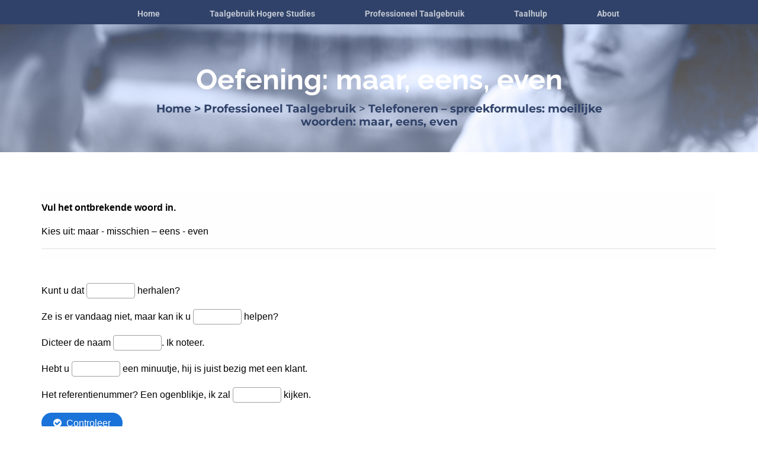

--- FILE ---
content_type: text/css
request_url: https://www.dutchwithambition.be/wp-content/plugins/divi-icon-king-gtm/assets/divi-icon-king-gtm.css?ver=1.2.4
body_size: 1129
content:
#page-container .divi_fa_icon_gtm::before,
#page-container .divi_fa_icon_gtm::after,
#page-container .divi_fa_icon_gtm.et-pb-icon,
#page-container .et_pb_button.divi_fa_icon_gtm::before,
#page-container .et_pb_button.divi_fa_icon_gtm::after,
#page-container .et_pb_more_button.et_pb_button_one.et_pb_button.divi_fa_icon_gtm::before,
#page-container .et_pb_more_button.et_pb_button_one.et_pb_button.divi_fa_icon_gtm::after,
#page-container .et_pb_more_button.et_pb_button_two.et_pb_button.divi_fa_icon_gtm::before,
#page-container .et_pb_more_button.et_pb_button_two.et_pb_button.divi_fa_icon_gtm::after,
#page-container .et_pb_contact_reset.divi_fa_icon_gtm::before,
#page-container .et_pb_contact_reset.divi_fa_icon_gtm::after,
#page-container .et_pb_contact_submit.divi_fa_icon_gtm::before,
#page-container .et_pb_contact_submit.divi_fa_icon_gtm::after,
#page-container .et_pb_font_icon.divi_fa_icon_gtm::before,
#page-container .et_pb_font_icon.divi_fa_icon_gtm::after,
#page-container .et_pb_newsletter_button.divi_fa_icon_gtm::before,
#page-container .et_pb_newsletter_button.divi_fa_icon_gtm::after,
#page-container .et_pb_pricing_table_button.divi_fa_icon_gtm::before,
#page-container .et_pb_pricing_table_button.divi_fa_icon_gtm::after,
#page-container .et_pb_promo_button.divi_fa_icon_gtm::before,
#page-container .et_pb_promo_button.divi_fa_icon_gtm::after,
#page-container .et_overlay.divi_fa_icon_gtm::before,
#page-container .et_overlay.divi_fa_icon_gtm::after,
.et_font_icon li.gtm-divi-king-icon--fa::before {font-family: 'FontAwesome' !important}
.et_font_icon li.gtm-divi-king-icon--fa {
	font-size:16px;
	text-align: center;
	width: 1em;
	padding: 10px;
    display: inline-block;
    text-rendering: auto;
    -webkit-font-smoothing: antialiased;
    -moz-osx-font-smoothing: grayscale;}

#page-container .divi_material_icon_gtm::before,
#page-container .divi_material_icon_gtm::after,
#page-container .divi_material_icon_gtm.et-pb-icon,
#page-container .et_pb_button.divi_material_icon_gtm::before,
#page-container .et_pb_button.divi_material_icon_gtm::after,
#page-container .et_pb_contact_reset.divi_material_icon_gtm::before,
#page-container .et_pb_contact_reset.divi_material_icon_gtm::after,
#page-container .et_pb_contact_submit.divi_material_icon_gtm::before,
#page-container .et_pb_contact_submit.divi_material_icon_gtm::after,
#page-container .et_pb_font_icon.divi_material_icon_gtm::before,
#page-container .et_pb_font_icon.divi_material_icon_gtm::after,
#page-container .et_pb_newsletter_button.divi_material_icon_gtm::before,
#page-container .et_pb_newsletter_button.divi_material_icon_gtm::after,
#page-container .et_pb_pricing_table_button.divi_material_icon_gtm::before,
#page-container .et_pb_pricing_table_button.divi_material_icon_gtm::after,
#page-container .et_pb_promo_button.divi_material_icon_gtm::before,
#page-container .et_pb_promo_button.divi_material_icon_gtm::after,
#page-container .et_overlay.divi_material_icon_gtm::before,
#page-container .et_overlay.divi_material_icon_gtm::after,
.et_font_icon li.gtm-divi-king-icon--material::before {font-family: 'Material Icons' !important}

.gtm_dik_icon_filter {
    display:inline-block;
    padding: 3px;
    transition: all ease .3s}

.gtm_dik_icon_filter--closed {display:inline-block}
.gtm_dik_icon_filter--open,
.gtm_dik_icon_filter--visible {display: block}
.gtm_dik_icon_filter--hidden {display:none !important}

.gtm_dik_icon_filter__control_option {
    padding: 3px 5px;
    border: 1px solid;
    border-color: transparent;
    border-radius: 3px;
    transition: all ease .4s}

.gtm_dik_icon_filter__control_option--active {border-color: #6c36b6;color:#6c36b6;}

.gtm_dik_icon_filter__btn {
	border: 1px solid;
	border-color: #eaeaea;
    border-radius: 3px}
    
.gtm_dik_icon_filter__btn,
.gtm_dik_icon_filter__controls {
	color: #A0A9B2;
	font-size: 13px;
	padding: 3px 6px;
	font-style: italic}
.gtm_dik_icon_filter__btn::before {
	content:'\e007';
	font-family: 'ETmodules';
	font-size: 1.1em;
	font-style: normal;
	padding-right: 10px;
	vertical-align: middle}

.gtm_dik_icon_filter__input {
    display: block;
    width:100%;
    padding: 6px 12px;}

.gtm_dik_icon_filter__input::-webkit-input-placeholder { /* WebKit, Blink, Edge */
	color: #A0A9B2;
	font-style: italic}
.gtm_dik_icon_filter__input:-moz-placeholder { /* Mozilla Firefox 4 to 18 */
	color: #A0A9B2;
   	opacity: 1;
   	font-style: italic}
.gtm_dik_icon_filter__input::-moz-placeholder { /* Mozilla Firefox 19+ */
   color: #A0A9B2;
   opacity: 1;
   font-style: italic}
.gtm_dik_icon_filter__input:-ms-input-placeholder { /* Internet Explorer 10-11 */
   color: #A0A9B2;
   font-style: italic}
.gtm_dik_icon_filter__input::-ms-input-placeholder { /* Microsoft Edge */
   color: #A0A9B2;
   font-style: italic}

.gtm_dik_icon_filter__controls {
	margin-top: 10px;
	padding: 10px 0;
	border-top: 1px solid #eaeaea}
	
.gtm_dik_icon_filter__control_option {padding: 3px 6px}
.gtm_dik_icon_filter__control_option:hover {cursor:pointer !important}

.gtm_dik_settings_box {
	background: #fff;
    padding: 10px 15px;
    border-right: 2px solid #e5e5e5;
    border-bottom: 2px solid #e5e5e5;}

.gtm_dik_settings_box_label_icon::before {padding-right: 10px;color:#ccc}
.gtm_dik_settings_box_label_icon--unlocked::before {color:#1abc9c}

.gtm_dik_settings_box input[type="text"] {width:25em}

.gtm_dik_credits {
	display: block;
	text-align: center;
	color: #888;
	font-size: 0.9em}

--- FILE ---
content_type: text/css
request_url: https://www.dutchwithambition.be/wp-content/et-cache/global/et-divi-customizer-global.min.css?ver=1764921975
body_size: 2629
content:
body,.et_pb_column_1_2 .et_quote_content blockquote cite,.et_pb_column_1_2 .et_link_content a.et_link_main_url,.et_pb_column_1_3 .et_quote_content blockquote cite,.et_pb_column_3_8 .et_quote_content blockquote cite,.et_pb_column_1_4 .et_quote_content blockquote cite,.et_pb_blog_grid .et_quote_content blockquote cite,.et_pb_column_1_3 .et_link_content a.et_link_main_url,.et_pb_column_3_8 .et_link_content a.et_link_main_url,.et_pb_column_1_4 .et_link_content a.et_link_main_url,.et_pb_blog_grid .et_link_content a.et_link_main_url,body .et_pb_bg_layout_light .et_pb_post p,body .et_pb_bg_layout_dark .et_pb_post p{font-size:16px}.et_pb_slide_content,.et_pb_best_value{font-size:18px}a{color:#ffffff}#main-header,#main-header .nav li ul,.et-search-form,#main-header .et_mobile_menu{background-color:#304269}.et_header_style_centered .mobile_nav .select_page,.et_header_style_split .mobile_nav .select_page,.et_nav_text_color_light #top-menu>li>a,.et_nav_text_color_dark #top-menu>li>a,#top-menu a,.et_mobile_menu li a,.et_nav_text_color_light .et_mobile_menu li a,.et_nav_text_color_dark .et_mobile_menu li a,#et_search_icon:before,.et_search_form_container input,span.et_close_search_field:after,#et-top-navigation .et-cart-info{color:rgba(255,255,255,0.7)}.et_search_form_container input::-moz-placeholder{color:rgba(255,255,255,0.7)}.et_search_form_container input::-webkit-input-placeholder{color:rgba(255,255,255,0.7)}.et_search_form_container input:-ms-input-placeholder{color:rgba(255,255,255,0.7)}#top-menu li.current-menu-ancestor>a,#top-menu li.current-menu-item>a,#top-menu li.current_page_item>a{color:rgba(242,97,1,0.9)}#footer-widgets .footer-widget li:before{top:10.6px}.et-fixed-header#main-header{box-shadow:none!important}@media only screen and (min-width:981px){.et_header_style_left #et-top-navigation,.et_header_style_split #et-top-navigation{padding:30px 0 0 0}.et_header_style_left #et-top-navigation nav>ul>li>a,.et_header_style_split #et-top-navigation nav>ul>li>a{padding-bottom:30px}.et_header_style_split .centered-inline-logo-wrap{width:60px;margin:-60px 0}.et_header_style_split .centered-inline-logo-wrap #logo{max-height:60px}.et_pb_svg_logo.et_header_style_split .centered-inline-logo-wrap #logo{height:60px}.et_header_style_centered #top-menu>li>a{padding-bottom:11px}.et_header_style_slide #et-top-navigation,.et_header_style_fullscreen #et-top-navigation{padding:21px 0 21px 0!important}.et_header_style_centered #main-header .logo_container{height:60px}.et_header_style_centered #logo{max-height:54%}.et_pb_svg_logo.et_header_style_centered #logo{height:54%}.et_header_style_centered.et_hide_primary_logo #main-header:not(.et-fixed-header) .logo_container,.et_header_style_centered.et_hide_fixed_logo #main-header.et-fixed-header .logo_container{height:10.8px}.et-fixed-header#main-header,.et-fixed-header#main-header .nav li ul,.et-fixed-header .et-search-form{background-color:rgba(48,66,105,0.75)}.et-fixed-header #top-menu a,.et-fixed-header #et_search_icon:before,.et-fixed-header #et_top_search .et-search-form input,.et-fixed-header .et_search_form_container input,.et-fixed-header .et_close_search_field:after,.et-fixed-header #et-top-navigation .et-cart-info{color:#ffffff!important}.et-fixed-header .et_search_form_container input::-moz-placeholder{color:#ffffff!important}.et-fixed-header .et_search_form_container input::-webkit-input-placeholder{color:#ffffff!important}.et-fixed-header .et_search_form_container input:-ms-input-placeholder{color:#ffffff!important}.et-fixed-header #top-menu li.current-menu-ancestor>a,.et-fixed-header #top-menu li.current-menu-item>a,.et-fixed-header #top-menu li.current_page_item>a{color:rgba(242,97,1,0.9)!important}}@media only screen and (min-width:1350px){.et_pb_row{padding:27px 0}.et_pb_section{padding:54px 0}.single.et_pb_pagebuilder_layout.et_full_width_page .et_post_meta_wrapper{padding-top:81px}.et_pb_fullwidth_section{padding:0}}	#main-header,#et-top-navigation{font-family:'Roboto',Helvetica,Arial,Lucida,sans-serif}@media only screen and (max-width:480px){.et_pb_section.et_pb_section_0.et_pb_fullwidth_section.et_section_regular{max-height:600px!important}}a.et_pb_more_button.et_pb_button.et_pb_button_one.et_pb_custom_button_icon{display:flex!important;flex-direction:column!important;justify-content:center!important;padding-left:0px;padding-right:0px;margin-left:40%;margin-right:40%}.et_pb_header_content a{color:#3d3d3d;text-decoration:underline}.et_pb_header_content a:hover{color:rgba(61,61,61,0.65);text-decoration:underline;font-weight:900}.wie_link p a{font-weight:900}.wie_link p a:hover{text-decoration:underline;font-weight:900}.et_pb_section.et_pb_section_3.et_pb_with_background.et_section_regular{padding-bottom:0px}.et_pb_column.et_pb_column_1_3.b3_blurb_1.et_pb_column_1{margin-right:20px!important}.et_pb_column.et_pb_column_1_3.b3_blurb_1.et_pb_column_2{margin-right:20px!important}a.blurb_link.anima-green{font-size:18px}a.blurb_link.anima-green.eerst{color:#406c81}a.blurb_link.anima-green.tweede{color:#131f39}a.blurb_link.anima-green.derde{color:#913a00}a.blurb_link.anima-green:hover{color:rgba(255,255,255,0.7)}.et_pb_column.et_pb_column_1_3.b3_blurb_1.et_pb_column_1{margin-bottom:5px}.et_pb_column.et_pb_column_1_3.b3_blurb_1.et_pb_column_2{margin-bottom:5px}.et_pb_column.et_pb_column_1_3.b3_blurb_1.et_pb_column_3{margin-bottom:5px}@media only screen and (max-width:480px){body #page-container .et_pb_row{width:100%!important}}.blurb-content{display:none}.et_pb_blurb_content{cursor:pointer}.et_pb_blurb_description a:hover{text-decoration:underline}.et_pb_column.et_pb_column_2_3.et_animated.slideRight.et_pb_column_5.et_pb_css_mix_blend_mode_passthrough.et-last-child{margin-right:20px!important;margin-left:0px!important}.hover-bio-wrapper{position:relative;color:rgba(0,0,0,0);width:100%}figure.hover-bio img{display:block}figure.hover-bio{position:relative;overflow:hidden;margin:0;padding:0;display:inline-block;line-height:0}figure.hover-bio::before,figure.hover-bio::after{position:absolute;background:black;opacity:0.3;content:'';height:100%;width:100%;display:block;top:0;left:0;-moz-transform:translate3d(0,-100%,0);-webkit-transform:translate3d(0,-100%,0);transform:translate3d(0,-100%,0);-moz-transition:all 0.8s;-webkit-transition:all 0.8s;transition:all 0.8s}figure.hover-bio figcaption{position:absolute;background:#fff;display:block;line-height:1.7em;-webkit-box-sizing:border-box;-moz-box-sizing:border-box;box-sizing:border-box;text-align:left;padding:10px;z-index:100;width:100%;max-height:100%;overflow:hidden;top:50%;left:0;-moz-transform:translate3d(-100%,-50%,0);-webkit-transform:translate3d(-100%,-50%,0);transform:translate3d(-100%,-50%,0);opacity:0;-moz-transition:all 0.8s;-webkit-transition:all 0.8s;transition:all 0.8s}figure.hover-bio img{-moz-transform:translate3d(0,0,0);-webkit-transform:translate3d(0,0,0);transform:translate3d(0,0,0);-moz-transition:all 0.8s;-webkit-transition:all 0.8s;transition:all 0.8s}figure.hover-bio figcaption{top:100%;opacity:1;-moz-transform:translate3d(0,0,0);-webkit-transform:translate3d(0,0,0);transform:translate3d(0,0,0)}figure.hover-bio:hover img{opacity:.5}figure.hover-bio:hover figcaption{background-color:#f26101;color:#fff;opacity:.9;-moz-transform:translate3d(0,-100%,0);-webkit-transform:translate3d(0,-100%,0);transform:translate3d(0,-100%,0);-moz-transition:all 0.8s;-webkit-transition:all 0.8s;transition:all 0.8s;box-shadow:0px -2px 28px rgba(255,255,255,0.3)}#persona.pixie_person_3 .et_pb_column_1_2{width:50%!important;margin-left:0%!important;position:relative;bottom:0px!important;-moz-box-sizing:border-box;-webkit-box-sizing:border-box;box-sizing:border-box}#persona.pixie_person_3 .et_pb_team_member .et_pb_team_member_image:before,.pixie_person_2 .et_pb_team_member .et_pb_team_member_image:before{background-color:#ffffff!important}.et_pb_team_member_1.et_pb_team_member .et_pb_team_member_image img{width:100vh}.et_pb_team_member_0.et_pb_team_member .et_pb_team_member_image img{width:100vh;height:100%}#blurb-hover:hover{background-color:rgba(255,255,255,0.7)}#blurb-hover:hover span.et-pb-icon.et-waypoint.et_pb_animation_top.et-animated{color:#4f1f00!important}.et_profi #blurb-hover:hover span.et-pb-icon.et-waypoint.et_pb_animation_top.et-animated{color:#131f39!important}.et_hogere #blurb-hover:hover span.et-pb-icon.et-waypoint.et_pb_animation_top.et-animated{color:#51637f!important}#blurb-hover:hover .et_pb_blurb_container{-webkit-transition:all .5s ease;-moz-transition:all .5s ease;-o-transition:all .5s ease;-ms-transition:all .5s ease;transition:all .5s ease}#blurb-hover:hover .et_pb_blurb_container{-webkit-transform:scale(1.1);transform:scale(1.1)}#blurb-hover a{color:#3d3d3d;text-decoration:underline}#blurb-hover a:hover{color:rgba(61,61,61,0.85);text-decoration:underline;font-weight:700}#blurb-hover h4 a{text-decoration:none}#blurb-hover h4 a:hover{text-decoration:none}.profi p a{color:rgba(19,31,57,0.8)!important}.oefening .et_pb_fullwidth_header_scroll{margin-top:0px!important}.et_pb_column.et_pb_column_1_3.et_animated.zoom.et_pb_column_1.et_pb_css_mix_blend_mode_passthrough{animation-duration:1000ms;animation-delay:200ms;opacity:0;animation-timing-function:ease-in-out;transform:scale3d(0.5,0.5,0.5)}.et_pb_column.et_pb_column_1_3.et_animated.zoom.et_pb_column_2.et_pb_css_mix_blend_mode_passthrough{animation-duration:1000ms;animation-delay:200ms;opacity:0;animation-timing-function:ease-in-out;transform:scale3d(0.5,0.5,0.5)}.et_pb_column.et_pb_column_1_3.et_animated.zoom.et_pb_column_3.et_pb_css_mix_blend_mode_passthrough{animation-duration:1000ms;animation-delay:200ms;opacity:0;animation-timing-function:ease-in-out;transform:scale3d(0.5,0.5,0.5)}.et_pb_column.et_pb_column_1_3.et_animated.zoom.et_pb_column_4.et_pb_css_mix_blend_mode_passthrough{animation-duration:1000ms;animation-delay:200ms;opacity:0;animation-timing-function:ease-in-out;transform:scale3d(0.5,0.5,0.5)}.et_pb_column.et_pb_column_1_3.et_animated.zoom.et_pb_column_5.et_pb_css_mix_blend_mode_passthrough{animation-duration:1000ms;animation-delay:200ms;opacity:0;animation-timing-function:ease-in-out;transform:scale3d(0.5,0.5,0.5)}.et_pb_column.et_pb_column_1_3.et_animated.zoom.et_pb_column_6.et_pb_css_mix_blend_mode_passthrough{animation-duration:1000ms;animation-delay:200ms;opacity:0;animation-timing-function:ease-in-out;transform:scale3d(0.5,0.5,0.5)}.toggle_custom_3.et_pb_toggle{transition:0.4s}.toggle_custom_3 .et_pb_toggle_title:before{font-size:50px!important;content:"3"!important;-webkit-transition:0.3s;transition:0.3s}.toggle_custom_3.et_pb_toggle_open .et_pb_toggle_title:before{color:#f26101;-ms-transform:rotate(180deg);-webkit-transform:rotate(180deg);transform:rotate(180deg)}.et_profi .toggle_custom_3.et_pb_toggle_open .et_pb_toggle_title:before{color:#304269;-ms-transform:rotate(180deg);-webkit-transform:rotate(180deg);transform:rotate(180deg)}.et_hogere .toggle_custom_3.et_pb_toggle_open .et_pb_toggle_title:before{color:#51637f;-ms-transform:rotate(180deg);-webkit-transform:rotate(180deg);transform:rotate(180deg)}.et_pb_toggle_content.clearfix p{padding-bottom:1.5em}.et_pb_toggle_content.clearfix p:hover{-webkit-transform:scale(1.2);transform:scale(1.2)}a.et_pb_button.et_pb_custom_button_icon.et_pb_button_0.et_pb_module.et_pb_bg_layout_dark::before{-webkit-transform:translateZ(0);transform:translateZ(0);-webkit-transition-duration:0.1s;transition-duration:0.1s;-webkit-transition-property:transform;transition-property:transform;-webkit-transition-timing-function:ease-out;transition-timing-function:ease-out}a.et_pb_button.et_pb_custom_button_icon.et_pb_button_0.et_pb_module.et_pb_bg_layout_dark:hover::before{-webkit-transform:translateX(-4px);transform:translateX(-4px);color:#4f1f00!important}a.et_pb_button.et_pb_custom_button_icon.et_pb_button_1.et_pb_module.et_pb_bg_layout_dark::after{-webkit-transform:translateZ(0);transform:translateZ(0);-webkit-transition-duration:0.1s;transition-duration:0.1s;-webkit-transition-property:transform;transition-property:transform;-webkit-transition-timing-function:ease-out;transition-timing-function:ease-out}a.et_pb_button.et_pb_custom_button_icon.et_pb_button_1.et_pb_module.et_pb_bg_layout_dark:hover::after{-webkit-transform:translateX(4px);transform:translateX(4px);color:#4f1f00!important}.et_blauwoefnav a.et_pb_button.et_pb_custom_button_icon.et_pb_button_0.et_pb_module.et_pb_bg_layout_dark:hover::before{color:#131f39!important}.et_blauwoefnav a.et_pb_button.et_pb_custom_button_icon.et_pb_button_1.et_pb_module.et_pb_bg_layout_dark:hover::after{-webkit-transform:translateX(4px);transform:translateX(4px);color:#131f39!important}.et_lichtnav a.et_pb_button.et_pb_custom_button_icon.et_pb_button_0.et_pb_module.et_pb_bg_layout_dark:hover::before{color:#51637f!important}.et_lichtnav a.et_pb_button.et_pb_custom_button_icon.et_pb_button_1.et_pb_module.et_pb_bg_layout_dark:hover::after{-webkit-transform:translateX(4px);transform:translateX(4px);color:#51637f!important}.oefening p a{font-weight:bold}.oefening p a:hover{text-decoration:underline}.oefening p strong{font-size:19px;color:#ffff}body #page-container .et_pb_button_0:hover{border-radius:8px 0px 0px 8px!important}body #page-container .et_pb_button_1:hover{border-radius:0px 8px 8px 0px!important}.et_blauwoefnav.et_pb_row.et_pb_row_1.et_pb_equal_columns.et_pb_row_fullwidth{margin-bottom:120px!important}.et_blauwoefnav.et_pb_row.et_pb_row_1.et_pb_row_fullwidth{margin-bottom:120px!important}.et_lichtnav.et_pb_row.et_pb_row_1.et_pb_equal_columns.et_pb_row_fullwidth{margin-bottom:120px!important}.et_lichtnav.et_pb_row.et_pb_row_1.et_pb_row_fullwidth{margin-bottom:120px!important}#main-footer{width:100%;bottom:0;z-index:999}

--- FILE ---
content_type: text/css
request_url: https://www.dutchwithambition.be/wp-content/plugins/pixie-assistant/css/pixie-free-about-layout-css.css?ver=6.9
body_size: 2925
content:
/*** === Pixie Free About Page Layout=== ***/
/*** Designed, Built & Created By Divi Den - https://seku.re/divi-den ***/
/*** Get Divi Theme Here: https://seku.re/get-divi ***/
/*** Make Someting Cool wioth Divi? Submit Your Site and WIN! - Free Entry: https://seku.re/showcase ***/
/*** Go To Divi Den Knowlege Base - https://seku.re/kb ***/
/*** Get Support Here: https://seku.re/support ***/
/*** Get Unlimited Automatic Computer Backups (incl. connected drives) for just $5 per month - 14day trial https://seku.re/unlimited-backup ***/

/** HEADER **/

#page-container .pixie-about-freebie-header {
    padding: 5vw 0 5vw !important;
}



@media only screen and (max-width: 980px) {
    #page-container .pixie-about-freebie-header .et_pb_promo_description {
        padding-bottom: 0 !important;
        text-align: center !important;
    }

    #page-container .pixie-about-freebie-header {
        padding: 100px 0 !important;
    }

    #page-container .pixie-about-freebie-header .et_pb_button_wrapper {
        text-align: center !important;
    }

    #page-container .pixie-about-freebie-header .et_pb_space {
        margin: 0 auto 20px !important;
    }

    #page-container .pixie-about-freebie-header .et_pb_promo_description h2 {
        padding-bottom: 30px !important;
        text-align: center !important;
    }
}

@media only screen and (max-width: 767px) {
    #page-container .pixie-about-freebie-header {
        padding: 60px 0 !important;
    }
}

@media only screen and (max-width: 480px) {
    #page-container .pixie-about-freebie-header .et_pb_promo.et_pb_promo .et_pb_button.et_pb_promo_button {
        padding: 15px 40px !important;
    }
}

/** CONTENT **/

.pixie-about-freebie-content p strong{
    color: #000 !important;
}
.pixie-about-freebie-content .et_pb_column_2_3 .et_pb_image img {
    display: block !important;
    width: 100% !important;
}

.pixie-about-freebie-content .et_pb_column_1_3 {
    width: 34% !important;
}

.pixie-about-freebie-content .et_pb_column_2_3 {
    width: 57% !important;
    margin-right: 8.7% !important;
}

.pixie-about-freebie-content .et_pb_blurb {
    cursor: pointer;
}

/*Responsive*/

@media only screen and (max-width: 1390px) {
    .pixie-about-freebie-content .et_pb_column_1_4 .et_pb_blurb {
        max-width: 100% !important;
        margin: 0 !important;
    }

    .pixie-about-freebie-content .et_pb_column_1_4 {
        padding-left: 0 !important;
    }

    .pixie-about-freebie-content .et_pb_row {
        width: 90% !important;
    }

    .pixie-about-freebie-content .et_pb_column_2_3 {
        width: 57% !important;
        margin-right: 4% !important;
    }

    .pixie-about-freebie-content .et_pb_column_1_3 {
        width: 39% !important;
        padding-top: 0 !important;
    }
}

@media only screen and (max-width: 980px) {
    .pixie-about-freebie-content .et_pb_column_1_3 {
        width: 47% !important;
    }

    .pixie-about-freebie-content .et_pb_column_2_3 {
        width: 49% !important;
        margin-right: 4% !important;
    }
}

@media only screen and (max-width: 767px) {
    .pixie-about-freebie-content .et_pb_column_1_3 {
        width: 100% !important;
    }

    .pixie-about-freebie-content .et_pb_column_2_3 {
        width: 100% !important;
        margin-right: 0 !important;
    }
}

@media only screen and (max-width: 480px) {
    #page-container .pixie-about-freebie-content .et_pb_column_1_4:not(:last-child) {
        margin-bottom: 30px !important;
    }
}

.pixie-about-freebie-content .et_pb_blurb:hover .et_pb_blurb_description {
    -webkit-animation: fadeIn 5s infinite;
    animation: fadeIn 1s infinite;
    animation-iteration-count: 1
}

.pixie-about-freebie-content .et_pb_blurb .et_pb_blurb_container h4 {
    transition: 0.3s;
}

/*Hover*/

.pixie-about-freebie-content .et_pb_blurb .et_pb_blurb_container h4,
.pixie-about-freebie-content .et_pb_blurb .et_pb_blurb_description {
    transition-delay: 0.3s;
}

.pixie-about-freebie-content .et_pb_blurb_container h4:after {
    display: block;
    content: "";
    width: 0;
    height: 1px;
    margin: 20px 0 -20px;
    transition-delay: 0s;
}

.pixie-about-freebie-content .et_pb_blurb:hover .et_pb_blurb_container h4 {
    transform: translate(0, -6px);
    transition-delay: 0s !important;
}

.pixie-about-freebie-content .et_pb_blurb:hover .et_pb_blurb_container h4:after {
    width: 100%;
    transition-delay: 0.3s;
}

.pixie-about-freebie-content .et_pb_blurb:hover .et_pb_blurb_description {
    transform: translate(0, 6px);
    transition-delay: 0s;
}

/** BLURB **/

.pixie-about-freebie-blurb .et_pb_blurb {
    cursor: pointer;
}

.pixie-about-freebie-blurb .et_pb_blurb_container h4:before {
    content: "$";
    display: inline-block;
    font-family: ETmodules;
    font-weight: 300;
    vertical-align: middle;
    width: 0;
    overflow: hidden;
    transition: 0.3s !important;
}

.pixie-about-freebie-blurb .et_pb_blurb:hover .et_pb_blurb_container h4:before {
    width: 30px !important;
}

.pixie-about-freebie-blurb .et_pb_blurb:hover .et_pb_blurb_container {
    -webkit-animation: fadeIn 0.8s infinite;
    animation: fadeIn 0.8s infinite;
    animation-iteration-count: 1;
}

.pixie-about-freebie-blurb .et_pb_blurb .et_pb_blurb_container {
    padding-left: 41px;
}

/*Responsive*/

@media only screen and (max-width: 980px) {
    .pixie-about-freebie-blurb .et_pb_column_1_2 {
        width: 50% !important;
    }

    #page-container .pixie-about-freebie-blurb .et_pb_blurb {
        padding: 30px !important;
    }

    .pixie-about-freebie-blurb .et_pb_blurb .et_pb_main_blurb_image {
        display: block !important;
        margin: 0 auto 10px !important;
    }

    .pixie-about-freebie-blurb .et_pb_blurb .et_pb_blurb_container {
        display: block !important;
        padding: 0 !important;
        text-align: center !important;
    }
}

@media only screen and (max-width: 767px) {
    #page-container .pixie-about-freebie-blurb .et_pb_blurb {
        padding: 20px !important;
    }

    .pixie-about-freebie-blurb .et_pb_row {
        border: none !important;
    }

    .pixie-about-freebie-blurb .et_pb_column_1_2 {
        width: 100% !important;
        border-right: none !important;
        border-bottom: 1px solid #e7e7e7;
    }

    .pixie-about-freebie-blurb .et_pb_row:last-child .et_pb_column_1_2:last-child {
        border: none !important;
        margin-bottom: 0 !important;
    }
}

/** BLOG **/

/*General*/

.pixie-about-freebie-blog .et_pb_posts article:nth-child(2n + 1) {
    clear: both;
}

.pixie-about-freebie-blog .et_pb_posts article:nth-child(2n + 2),
.pixie-about-freebie-blog .et_pb_posts article:last-child {
    margin-right: 0 !important;
}

.pixie-about-freebie-blog .et_pb_posts article {
    width: 47% !important;
    margin-right: 6% !important;
    float: left;
    clear: none;
    border: none !important;
}

.pixie-about-freebie-blog .et_pb_posts article .entry-featured-image-url img {
    display: block !important;
    width: 100% !important;
}

.pixie-about-freebie-blog .et_pb_posts article a[rel="category tag"]:not(:last-of-type):after {
    content: ",";
    display: inline-block;
    margin-right: 5px;
}

.pixie-about-freebie-blog .et_pb_posts article a.more-link,
.pixie-about-freebie-blog .et_pb_posts article .post-meta a,
.pixie-about-freebie-blog .et_pb_posts article a[rel="category tag"] {
    transition: 0.3s;
}

.pixie-about-freebie-blog .et_pb_posts article a.more-link:hover,
.pixie-about-freebie-blog .et_pb_posts article .post-meta a:hover,
.pixie-about-freebie-blog .et_pb_posts article .categories a:hover {
    opacity: 0.5;
}

/*Blog 1*/

.pixie-about-freebie-blog .et_pb_posts article .post-content {
    padding-bottom: 3.4vw !important;
    padding-left: 0.3vw;
    padding-top: 9px;
    line-height: 160%;
}

.pixie-about-freebie-blog .et_pb_posts article .post-meta .published {
    position: absolute;
    bottom: 6px;
    right: 0;
}

.pixie-about-freebie-blog .et_pb_posts article .post-meta .author.vcard {
    border-top: 1px solid #ebebeb;
    border-bottom: 1px solid #ebebeb;
    margin-top: 24px;
    padding: 3px 0 0;
    display: block;
    position: absolute;
    bottom: 0;
    left: 0.3vw;
    width: 100%;
}

.pixie-about-freebie-blog .et_pb_posts article .post-meta .published,
.pixie-about-freebie-blog .et_pb_posts article .post-meta .author.vcard a {
    text-transform: capitalize !important;
}

.pixie-about-freebie-blog .et_pb_posts article .post-meta .published:before {
    vertical-align: middle;
}

.pixie-about-freebie-blog .et_pb_posts article .post-meta .published:before,
.pixie-about-freebie-blog .et_pb_posts article .post-meta .author.vcard a:before {
    font-family: ETmodules;
    text-transform: lowercase;
    margin-right: 9px;
    color: #a7a7a7;
    font-weight: 700;
    content: "l";
    margin-left: 3px;
}

.pixie-about-freebie-blog .et_pb_posts article .post-meta .author.vcard a:before {
    content: "l";
}

.pixie-about-freebie-blog .et_pb_posts article .post-meta .published:before {
    content: "";

}

.pixie-about-freebie-blog .et_pb_posts article .post-meta .published {
    font-size: 16px;
}

.pixie-about-freebie-blog .et_pb_posts article .post-meta {
    margin-bottom: 0 !important;
    font-size: 0;
    padding-left: 0.3vw !important;
}

.pixie-about-freebie-blog .et_pb_posts article h2.entry-title {
    margin-top: 19px;
    padding-left: 0.3vw;
}

/*Hovers*/

.pixie-about-freebie-blog .et_pb_posts article .entry-featured-image-url:after,
.pixie-about-freebie-blog .et_pb_posts article .entry-featured-image-url:before {
    transition: 0.3s;
}

.pixie-about-freebie-blog .et_pb_posts article {
    cursor: pointer;
}

.pixie-about-freebie-blog .et_pb_posts article .entry-featured-image-url {
    overflow: hidden;
    margin-bottom: 0 !important;
    background-color: #000 !important;
}

.pixie-about-freebie-blog .et_pb_posts article:hover:before {
    width: 32%;
    opacity: 1;
}

.pixie-about-freebie-blog .et_pb_posts article:before {
    content: '';
    display: block;
    opacity: 0;
    position: absolute;
    width: 0%;
    border-top: 1px solid #fff;
    z-index: 1;
    top: 179px;
    height: 0;
    left: 5vw;
    transition: 0.3s;
}

.pixie-about-freebie-blog .et_pb_posts article .entry-featured-image-url:before {
    content: '';
    display: block;
    opacity: 0;
    position: absolute;
    top: 0;
    left: 0;
    bottom: 0;
    right: 0;
    border: 1px solid #fff;
    z-index: 1;
}

.pixie-about-freebie-blog .et_pb_posts article .entry-featured-image-url:after {
    content: 'Read More';
    display: block;
    opacity: 0;
    position: absolute;
    top: 50%;
    color: #fff;
    transform: translate(80%, -50%);
    width: 80%;
    font-size: 24px;
    text-align: right;
    font-family: 'Playfair Display', Georgia, "Times New Roman", serif !important;
}

.pixie-about-freebie-blog .et_pb_posts article:hover .entry-featured-image-url:after {
    opacity: 1;
    transform: translate(0, -50%);
}

.pixie-about-freebie-blog .et_pb_posts article:hover .entry-featured-image-url:before {
    transition-delay: 0.3s;
    opacity: 1;
    top: 20px;
    left: 20px;
    bottom: 20px;
    right: 20px;
}

.pixie-about-freebie-blog .et_pb_posts article:hover .entry-featured-image-url img {
    opacity: 0.5;
}

.pixie-about-freebie-blog article:hover .post-content,
.pixie-about-freebie-blog article:hover .post-meta,
.pixie-about-freebie-blog article:hover h2.entry-title {
    -webkit-animation: fadeIn 0.8s infinite; /* Safari 4.0 - 8.0 */
    animation: fadeIn 0.8s infinite;
    animation-iteration-count: 1;
}

@-webkit-keyframes fadeIn {
    from {
        opacity: 0.5;
    }

    to {
        opacity: 1;
    }
}

@keyframes fadeIn {
    from {
        opacity: 0.5;
    }

    to {
        opacity: 1;
    }
}

.fadeIn {
    -webkit-animation-name: fadeIn;
    animation-name: fadeIn;
}

.pixie-about-freebie-blog .et_pb_posts article .entry-featured-image-url {
    max-height: 344px;
}

/*Responsive*/

@media only screen and (max-width: 1450px) {
    .pixie-about-freebie-blog .et_pb_posts article .entry-featured-image-url {
        max-height: 238px;
    }

    .pixie-about-freebie-blog .et_pb_posts article:before {
        top: 119px;
    }

    .pixie-about-freebie-blog .et_pb_posts article:hover:before {
        width: 26%;
    }
}

@media only screen and (max-width: 1390px) {
    .pixie-about-freebie-blog .et_pb_posts article .bottom_box .author.vcard a,
    .pixie-about-freebie-blog .et_pb_posts article .bottom_box span.comment {
        text-transform: capitalize !important;
        display: inline-block;
    }

    .pixie-about-freebie-blog .et_pb_posts article .post-content {
        padding-bottom: 70px !important;
    }
}

@media only screen and (max-width: 980px) {
    .pixie-about-freebie-blog .et_pb_posts article .entry-featured-image-url {
        max-height: 186px;
    }

    .pixie-about-freebie-blog .et_pb_posts article:before {
        top: 94px;
    }

    .pixie-about-freebie-blog .et_pb_posts article:hover:before {
        width: 23%;
    }
}

@media only screen and (max-width: 767px) {
    .pixie-about-freebie-blog .et_pb_posts article h2.entry-title {
        height: auto !important;
    }

    .pixie-about-freebie-blog .et_pb_posts article {
        width: 100% !important;
        margin-right: 0 !important;
        float: none;
    }

    .pixie-about-freebie-blog .et_pb_posts article .entry-featured-image-url {
        max-height: 248px;
    }

    .pixie-about-freebie-blog .et_pb_posts article:before {
        top: 125px;
        left: 50px;
    }

    .pixie-about-freebie-blog .et_pb_posts article:hover:before {
        width: 30%;
    }
}

@media only screen and (max-width: 480px) {
    .pixie-about-freebie-blog .et_pb_posts article .entry-featured-image-url {
        max-height: 175px;
    }

    .pixie-about-freebie-blog .et_pb_posts article .entry-featured-image-url:after {
        font-size: 16px !important;
    }

    .pixie-about-freebie-blog .et_pb_posts article:before {
        top: 89px;
        left: 50px;
    }
}

/** FOOTER **/

/*General*/

.pixie-about-freebie-footer a {
    color: inherit !important;
}

.pixie-about-freebie-footer a:hover {
    opacity: 0.5 !important;
}

/* Change color of social media icons */
.pixie-about-freebie-footer .et_pb_social_media_follow li a.icon::before {
    color: #000;
}

/*** Footers Colored Links ***/

#page-container .pixie-about-freebie-footer .et_pb_newsletter_form p:last-of-type {
    width: 29% !important;
}

#page-container .pixie-about-freebie-footer .et_pb_newsletter_form p:first-of-type {
    width: 65.5% !important;
    margin-right: 5.2%;
}

/*Columnes*/

#page-container .pixie-about-freebie-footer .et_pb_column_1_4:last-child {
    width: 33% !important;
}

#page-container .pixie-about-freebie-footer .et_pb_column_1_4 {
    width: 16% !important;
}

/*Focus*/

.pixie-about-freebie-footer .et_pb_newsletter p {
    padding-bottom: 0 !important;
}

@media only screen and (max-width: 1390px) {
    #page-container .pixie-about-freebie-footer .et_pb_newsletter {
        padding-left: 0 !important;
    }

    #page-container .pixie-about-freebie-footer .et_pb_newsletter .et_pb_newsletter_button.et_pb_button {
        padding: 10px 1vw !important;
    }

}

@media only screen and (max-width: 1390px) and (min-width: 981px) {
    #page-container .pixie-about-freebie-footer .et_pb_column_1_2 .et_pb_text_inner {
        font-size: 28px !important;
    }
}

@media only screen and (max-width: 980px) {
    #page-container .pixie-about-freebie-footer .et_pb_newsletter_form {
        display: block !important;
        width: 100% !important;
        padding-left: 0 !important;
    }

    #page-container .pixie-about-freebie-footer .et_pb_newsletter_form p:first-of-type {
        width: 65% !important;
        margin-right: 5%;
        float: left;
    }

    #page-container .pixie-about-freebie-footer .et_pb_newsletter_form p:last-of-type {
        width: 30% !important;
        float: left;
    }

    #page-container .pixie-about-freebie-footer .et_pb_column_1_2 .et_pb_text_inner {
        text-align: center !important;
    }

    #page-container .pixie-about-freebie-footer .et_pb_column_1_4:last-child {
        width: 25% !important;
    }

    #page-container .pixie-about-freebie-footer .et_pb_column_1_4 {
        width: 22% !important;
        margin-right: 2%;
    }

    #page-container .pixie-about-freebie-footer .et_pb_column_1_2 .et_pb_text_inner {
        margin-bottom: 10px !important;
    }
}

@media only screen and (max-width: 767px) {
    #page-container .pixie-about-freebie-footer .et_pb_column_1_4:last-child {
        width: 48% !important;
    }

    #page-container .pixie-about-freebie-footer .et_pb_column_1_4 {
        width: 48% !important;
        margin-right: 4%;
    }

    #page-container .pixie-about-freebie-footer .et_pb_column_1_4:nth-child(2n + 2) {
        margin-right: 0 !important;
    }

    #page-container .pixie-about-freebie-footer .et_pb_column_1_4 .et_pb_social_media_follow {
        margin-left: -12px;
    }

    #page-container .pixie-about-freebie-footer .et_pb_column_1_4 .et_pb_social_media_follow,
    #page-container .pixie-about-freebie-footer .et_pb_column_1_4 .et_pb_text {
        text-align: left !important;
    }

    #page-container .pixie-about-freebie-footer .et_pb_column_4_4 .et_pb_text {
        text-align: center !important;
        padding: 0 !important;
    }

    .pixie-about-freebie-footer .et_pb_row:last-child .et_pb_text a {
        display: inline-block;
    }
}

@media only screen and (max-width: 480px) {
    #page-container .pixie-about-freebie-footer .et_pb_column_1_4 .et_pb_social_media_follow,
    #page-container .pixie-about-freebie-footer .et_pb_column_1_4 .et_pb_text,
    #page-container .pixie-about-freebie-footer .et_pb_column_1_4 .et_pb_promo,
    #page-container .pixie-about-freebie-footer .et_pb_column_1_4 .et_pb_promo h2 {
        text-align: center !important;
    }

    #page-container .pixie-about-freebie-footer .et_pb_column_1_4 .et_pb_promo h2 {
        padding-bottom: 15px !important;
    }

    #page-container .pixie-about-freebie-footer .et_pb_column_1_4 .et_pb_text {
        margin-bottom: 20px !important;
    }

    #page-container .pixie-about-freebie-footer .et_pb_column_1_4 {
        margin-bottom: 30px !important;
    }

    #page-container .pixie-about-freebie-footer .et_pb_column_1_4:last-child {
        width: 100% !important;
        margin-bottom: 0 !important;
    }

    #page-container .pixie-about-freebie-footer .et_pb_newsletter_form p:first-of-type {
        width: 100% !important;
        margin-right: 0;
        position: relative;
        margin-bottom: 20px;
    }

    #page-container .pixie-about-freebie-footer .et_pb_newsletter_form p:last-of-type {
        width: 100% !important;
    }
}


--- FILE ---
content_type: text/css
request_url: https://www.dutchwithambition.be/wp-content/plugins/pixie-assistant/css/pixie-personal-portfolio.css?ver=6.9
body_size: 1391
content:
/* 3D Portfolio layout pack - Personal Portfolio Project Page css code
** Product Built By Divi Den - https://webdesign101.berlin/divi-den/
** Get the latest person module here: link 
** Get Support Here https://webdesign101.berlin/divi-den/support/  
*/

/*Content*/

.portfolio_content .et_pb_text p {
    padding-bottom: 13px !important;
}

.portfolio_content .et_pb_text p strong {
    display: inline-block;
    min-width: 93px;
    text-align: right;
    margin-right: 31px;
}

/*Slider*/

.portfolio_slider h2 {
    text-align: center;
    font-size: 48px;
    font-weight: 700;
    padding-bottom: 60px !important;
}

.portfolio_slider .et_pb_gallery .et_pb_gallery_item .et_pb_container {
    width: 100% !important;
}

.portfolio_slider .et_pb_gallery .et_pb_gallery_item:hover .et_pb_gallery_image img {
    transform: scale(1.1);
}
.portfolio_slider .et_pb_gallery .et_pb_gallery_item .et_pb_gallery_image img {
    display: block;
    max-height: none !important;
    width: 100%;
    transition: 0.3s !important;
    transform: scale(1);
}

.portfolio_slider .et_pb_gallery .et_pb_gallery_item .et_pb_gallery_image .et_overlay{
    display: none !important;
}
.portfolio_slider .et_pb_gallery .et_pb_gallery_item .et_pb_gallery_image {
    width: 100% !important;
    margin: 0 !important;
    position: static !important;

}

.portfolio_slider .et_pb_gallery .et_pb_gallery_item .et_pb_slide_description {
    display: none !important;
}

.portfolio_slider .et_pb_gallery .et_pb_gallery_item {
    display: inline-block !important;
    float: none !important;
    padding: 0 !important;
    /*min-height: 400px !important;*/
    opacity: 1 !important;
    margin: 0;
    padding-right: 30px !important;
}

.portfolio_slider .et_pb_gallery .et-pb-controllers,
.portfolio_slider .et_pb_gallery .et-pb-slider-arrows {
    display: none !important;
}

.portfolio_slider .et_pb_gallery .et_pb_gallery_items {
    -webkit-transition: all 0.6s ease-in-out;
    -moz-transition: all 0.6s ease-in-out;
    transition: all 0.6s ease-in-out;

    -webkit-transition-duration: 1.2s;
    transition-duration: 1.2s;
}

/*Navigate*/
#prev-next-single a {
    font-size: 36px !important;
    font-weight: 700 !important;
    color: #333333;
    line-height: 140% !important;
    display: block;
    -webkit-transition: all 0.3s ease-in-out;
    -moz-transition: all 0.3s ease-in-out;
    transition: all 0.3s ease-in-out;
}

#prev-next-single div.prev-link,
#prev-next-single div.next-link{
    position: relative;
    overflow: hidden;
}

#prev-next-single a:last-child{
    color: #d09bef !important;
    position: absolute;
    top: 100%;
    -webkit-transform: translate3d(0, 0, 0);
    -moz-transform: translate3d(0, 0, 0);
    transform: translate3d(0, 0, 0);
    left: 0;
    height: 100%;
    border: none !important;
    width: 100% !important;
    text-transform: capitalize !important;
    letter-spacing: 0 !important;
    -webkit-transition: all 0.3s ease-in-out;
    -moz-transition: all 0.3s ease-in-out;
    transition: all 0.3s ease-in-out;
}


#prev-next-single div.prev-link:hover a:first-child,
#prev-next-single div.next-link:hover a:first-child,
#prev-next-single div.prev-link:hover a:last-child,
#prev-next-single div.next-link:hover a:last-child{
    -webkit-transform: translateY(-100%);
    -moz-transform: translateY(-100%);
    transform: translateY(-100%);
}


#prev-next-single .et_pb_row {
    padding: 73px 0;
    max-width: 1106px;
}



#prev-next-single .next-link {
    float: right;
    text-align: right;
}

#prev-next-single .prev-link,
#prev-next-single .next-link {
    width: auto !important;
    display: inline-block;
}

#prev-next-single .prev-link a:before {
    content: "D";
    margin-right: 20px !important;
}

#prev-next-single .next-link a:after {
    content: "E";
    margin-left: 20px !important;
}

#prev-next-single .prev-link a:before,
#prev-next-single .next-link a:after {
    display: inline-block;
    font-family: "ETmodules" !important
}

.portfolio_slider .slide-controllers {
    text-align: center;
    margin-top: 36px;
}

.portfolio_slider .slide-controllers a.dot:hover,
.portfolio_slider .slide-controllers a.dot.active {
    opacity: 0.6;
}

.portfolio_slider .slide-controllers a.dot {
    display: inline-block !important;
    width: 10px !important;
    height: 10px !important;
    background-color: #fff;
    margin-right: 10px !important;
    font-size: 0 !important;
    border-radius: 50% !important;
    cursor: pointer;
}



.single-project .mfp-container .mfp-arrow-right {
    right: 16px;
}

/*Responsive*/

@media only screen and (max-width: 1390px) and (min-width: 981px) {
    .portfolio_content .et_pb_text p strong {
        min-width: 0;
        text-align: left;
        margin-right: 31px;
        display: block;
    }
}

@media only screen and (max-width: 980px) {
    .portfolio_slider .owl-dots .owl-dot span {
        width: 15px !important;
        height: 15px !important;
    }

    #prev-next-single a {
        font-size: 28px !important;
    }

    .portfolio_slider h2 {
        font-size: 40px;
        padding-bottom: 40px !important;
    }
}

@media only screen and (max-width: 767px) {
    .portfolio_slider h2 {
        font-size: 30px;
        padding-bottom: 30px !important;
    }

    #prev-next-single .prev-link a:before {
        margin-right: 5px !important;
    }

    #prev-next-single .next-link a:after {
        content: "E";
        margin-left: 5px !important;
    }

    #prev-next-single a {
        font-size: 20px !important;
    }

    .portfolio_content .et_pb_text p strong {
        min-width: 0;
        text-align: left;
        margin-right: 31px;
        display: block;
    }

    #prev-next-single .et_pb_row {
        padding: 50px 0;
    }
}

@media only screen and (max-width: 480px) {
    #prev-next-single .prev-link, #prev-next-single .next-link {
        width: 100% !important;
        display: block;
        text-align: center;
    }

    #prev-next-single .next-link {
        float: none;
        text-align: center;
        margin-top: 10px;
    }

    .portfolio_content .et_pb_promo,
    .portfolio_content .et_pb_text {
        width: 100% !important;
    }
}


--- FILE ---
content_type: text/css
request_url: https://www.dutchwithambition.be/wp-content/plugins/unicorn-assistant/css/header-unicorn-divi-layout-kit.css?ver=6.9
body_size: 1607
content:
/* Header Unicorn 2.0 Divi Layout Kit Css Code
** Product Built By Divi Den - https://seku.re/divi-den
** Get the latest kit here: https://seku.re/unicorn2
** Get Support Here https://seku.re/support
** Watch Unicorn 2.0 Bundle tutorials: https://seku.re/unicorn2tuts
*/

/* 1-9 Header Divi Layout Kit Css Code */

/*Global style*/
#main-content {
    overflow: hidden !important;
}

/*Responsive*/

@media only screen and (max-width: 767px) {
    .header1 .et_pb_promo.et_pb_module {
        padding-top: 30px !important;
        padding-right: 30px !important;
        padding-bottom: 30px !important;
        padding-left: 30px !important;
        margin-right: 0 !important;
        width: 100%;
        top: 0;
    }
}

/* 2-9 Header Divi Layout Kit Css Code */

/*Button*/

.header2 .et_pb_promo_button:hover:after {
    left: 120%;
    -webkit-transition: all 550ms cubic-bezier(0.19, 1, 0.22, 1);
    transition: all 550ms cubic-bezier(0.19, 1, 0.22, 1);
}

.header2 .et_pb_promo_button:after {
    background: #fff;
    content: "";
    height: 155px;
    left: -75px;
    opacity: .2;
    position: absolute;
    top: -50px;
    -webkit-transform: rotate(35deg);
    transform: rotate(35deg);
    -webkit-transition: all 550ms cubic-bezier(0.19, 1, 0.22, 1);
    transition: all 550ms cubic-bezier(0.19, 1, 0.22, 1);
    width: 50px;
    z-index: 0;
}

.header2 .et_pb_promo_button:hover {
    background: transparent !important;
    border: 2px solid !important;
}

.header2 .et_pb_promo_button {
    overflow: hidden;
}

/*Responsive*/

@media only screen and (max-width: 767px) {
    .header2 .et_pb_promo_description {
        float: none !important;
        text-align: center !important;
    }

    #page-container .header2 .et_pb_promo {
        text-align: center !important;
    }

    #page-container .header2 .et_pb_promo_button {
        float: none !important;
        margin-top: 20px !important;
    }
}

/* 3-9 Header Divi Layout Kit Css Code */

body.unknown #page-container .header3 .et_pb_image,
body.ie #page-container .header3 .et_pb_image {
    width: 100%;
}

/*Responsive*/

@media only screen and (max-width: 980px) {
    #page-container .header3 .et_pb_image {
        position: static !important;
    }

    #page-container .header3 .et_pb_promo_description h2 {
        padding-bottom: 30px !important;
    }

    #page-container .header3 .et_pb_promo_description {
        text-align: center !important;
        max-width: 100% !important;
        padding-bottom: 60px !important;
    }
}

/* 4-9 Header Divi Layout Kit Css Code */

/*Responsive*/

@media only screen and (max-width: 480px) {
    #page-container .header4 .et_pb_cta_7.et_pb_promo h2 {
        font-size: 26px !important;
    }
}

/* 5-9 Header Divi Layout Kit Css Code */

.header5 .et_pb_main_blurb_image .et-pb-icon {
    border-radius: 100%;
    overflow: hidden;
    padding: 26px;
}

/*Css animation*/

.header5 .et_pb_main_blurb_image span.et-pb-icon {
    -webkit-transition: all 0.3s linear;
    transition: all 0.3s linear;
    position: relative;
    border: none !important;
}

.header5 .et_pb_blurb_content:hover {
    cursor: pointer;
}

.header5 .et_pb_blurb .et_pb_blurb_content:hover .et_pb_main_blurb_image .et-pb-icon {
    -webkit-animation: spinAround 3s linear infinite;
    -moz-animation: spinAround 3s linear infinite;
    animation: spinAround 3s linear infinite;
}

@-webkit-keyframes spinAround {
    from {
        -webkit-transform: rotate(0deg)
    }
    to {
        -webkit-transform: rotate(360deg);
    }
}

@-moz-keyframes spinAround {
    from {
        -moz-transform: rotate(0deg)
    }
    to {
        -moz-transform: rotate(360deg);
    }
}

@keyframes spinAround {
    from {
        transform: rotate(0deg)
    }
    to {
        transform: rotate(360deg);
    }
}

/*Responsive*/

@media only screen and (max-width: 980px) {
    .header5 .et_pb_blurb_content {
        max-width: none !important;
    }
}

/* 6-9 Header Divi Layout Kit Css Code */

/*Responsive*/

@media only screen and (max-width: 980px) {
    .header6 .et_pb_promo_description {
        max-width: 460px !important;
        padding-bottom: 20px !important;
    }

    #page-container .header6 .et_pb_image img {
        max-width: 40px !important;
    }

    #page-container .header6 .et_pb_promo_description h2 {
        padding-bottom: 20px !important;
        margin-left: 0 !important;
    }
}

@media only screen and (max-width: 767px) {
    .header6 .et_pb_promo_description {
        max-width: 280px !important;
    }
}

@media only screen and (max-width: 480px) {
    .header6 .et_pb_promo_description {
        max-width: none !important;
    }

    #page-container .header6 {
        background-image: none !important;
    }

    #page-container .header6 .et_pb_row {
        padding-top: 8vw !important;
        padding-bottom: 8vw !important;
    }
}

/*Css animation*/

.header6 .et_pb_image a:hover img {
    -webkit-animation: mymove 1s infinite;
    animation: mymove 1s infinite;
    position: relative;
    animation-iteration-count: 1;
}

@keyframes mymove {
    from, 20%, 53%, 80%, to {
        -webkit-animation-timing-function: cubic-bezier(0.215, 0.610, 0.355, 1.000);
        animation-timing-function: cubic-bezier(0.215, 0.610, 0.355, 1.000);
        -webkit-transform: translate3d(0, 0, 0);
        transform: translate3d(0, 0, 0);
    }

    40%, 43% {
        -webkit-animation-timing-function: cubic-bezier(0.755, 0.050, 0.855, 0.060);
        animation-timing-function: cubic-bezier(0.755, 0.050, 0.855, 0.060);
        -webkit-transform: translate3d(0, -15px, 0);
        transform: translate3d(0, -15px, 0);
    }

    70% {
        -webkit-animation-timing-function: cubic-bezier(0.755, 0.050, 0.855, 0.060);
        animation-timing-function: cubic-bezier(0.755, 0.050, 0.855, 0.060);
        -webkit-transform: translate3d(0, -9px, 0);
        transform: translate3d(0, -9px, 0);
    }

    90% {
        -webkit-transform: translate3d(0, -4px, 0);
        transform: translate3d(0, -4px, 0);
    }
}

/* 7-9 Header Divi Layout Kit Css Code */


.header7 .et_pb_image img {
    height: auto !important;
}

/*Responsive*/

@media only screen and (min-width: 1930px) {
    #page-container .header1 .et_pb_promo {
        max-width: 70%;
    }

    #page-container .header9 .et_pb_promo_description h2 {
        font-size: 190px !important;
    }

    #page-container .header6 .et_pb_promo_description h2,
    #page-container .header7 .et_pb_promo_description h2 {
        font-size: 90px !important;
    }

    #page-container .price_table_3 .et_pb_pricing_table {
        padding-top: 230px !important;
    }

    .header3 .et_pb_promo .et_pb_promo_description h2 {
        font-size: 150px !important;
    }

    .header3 .et_pb_promo .et_pb_promo_description {
        max-width: 100% !important;
    }

    .header4 .et_pb_promo .et_pb_promo_description {
        max-width: 740px;
    }

    .header5 .et_pb_text h1 {
        font-size: 120px;
    }

    body .header7 .et_pb_promo {
        padding-right: 0!important;
    }
}
@media only screen and (max-width: 980px) {
    .header7 .et_pb_promo_description {
        text-align: center !important;
    }

    #page-container .header7 .et_pb_promo_description h2 {
        letter-spacing: -2px !important;
        padding-bottom: 20px !important;
    }
}

/*Css Animation*/

.header7 .et_pb_image a:hover img {
    -webkit-animation: mymove 1s infinite; /* Safari 4.0 - 8.0 */
    animation: mymove 1s infinite;
    position: relative;
    animation-iteration-count: 1;
}

@keyframes mymove {
    from, 20%, 53%, 80%, to {
        -webkit-animation-timing-function: cubic-bezier(0.215, 0.610, 0.355, 1.000);
        animation-timing-function: cubic-bezier(0.215, 0.610, 0.355, 1.000);
        -webkit-transform: translate3d(0, 0, 0);
        transform: translate3d(0, 0, 0);
    }

    40%, 43% {
        -webkit-animation-timing-function: cubic-bezier(0.755, 0.050, 0.855, 0.060);
        animation-timing-function: cubic-bezier(0.755, 0.050, 0.855, 0.060);
        -webkit-transform: translate3d(0, -15px, 0);
        transform: translate3d(0, -15px, 0);
    }

    70% {
        -webkit-animation-timing-function: cubic-bezier(0.755, 0.050, 0.855, 0.060);
        animation-timing-function: cubic-bezier(0.755, 0.050, 0.855, 0.060);
        -webkit-transform: translate3d(0, -9px, 0);
        transform: translate3d(0, -9px, 0);
    }

    90% {
        -webkit-transform: translate3d(0, -4px, 0);
        transform: translate3d(0, -4px, 0);
    }
}

/* 8-9 Header Divi Layout Kit Css Code */

/*Responsive*/



@media only screen and (max-width: 1390px) and (min-width: 981px) {
    #page-container .header8 {
        padding-top: 52vw;
        padding-bottom: 0vw;
    }
}
@media only screen and (max-width: 980px) {
    #page-container .header8 {
        background-size: contain;
        background-position: top;
    }

}

@media only screen and (max-width: 480px) {
    #page-container .header8 h2 {
        padding-bottom: 10px !important;
    }
}

/* 9-9 Header Divi Layout Kit Css Code */

/*Responsive*/

@media only screen and (max-width: 980px) {
    #page-container .header9 h2 {
        letter-spacing: -2px !important;
    }

    #page-container .header9 .et_pb_promo_description {
        padding-bottom: 40px !important;
    }
}

@media only screen and (max-width: 767px) {
    #page-container .header9 h2 {
        padding-bottom: 20px !important;
    }

}

/*Css animation*/

.header9 .et_pb_image a:hover img {
    -webkit-animation: mymove 1s infinite;
    animation: mymove 1s infinite;
    position: relative;
    animation-iteration-count: 1;
}

@keyframes mymove {
    from, 20%, 53%, 80%, to {
        -webkit-animation-timing-function: cubic-bezier(0.215, 0.610, 0.355, 1.000);
        animation-timing-function: cubic-bezier(0.215, 0.610, 0.355, 1.000);
        -webkit-transform: translate3d(0, 0, 0);
        transform: translate3d(0, 0, 0);
    }

    40%, 43% {
        -webkit-animation-timing-function: cubic-bezier(0.755, 0.050, 0.855, 0.060);
        animation-timing-function: cubic-bezier(0.755, 0.050, 0.855, 0.060);
        -webkit-transform: translate3d(0, -15px, 0);
        transform: translate3d(0, -15px, 0);
    }

    70% {
        -webkit-animation-timing-function: cubic-bezier(0.755, 0.050, 0.855, 0.060);
        animation-timing-function: cubic-bezier(0.755, 0.050, 0.855, 0.060);
        -webkit-transform: translate3d(0, -9px, 0);
        transform: translate3d(0, -9px, 0);
    }

    90% {
        -webkit-transform: translate3d(0, -4px, 0);
        transform: translate3d(0, -4px, 0);
    }
}


--- FILE ---
content_type: text/css
request_url: https://www.dutchwithambition.be/wp-content/plugins/unicorn-assistant/css/pricing-tables-unicorn-divi-layout-kit.css?ver=6.9
body_size: 2281
content:
/* Pricing Tables Unicorn 2.0 Divi Layout Kit Css Code
** Product Built By Divi Den - https://seku.re/divi-den
** Get the latest kit here: https://seku.re/unicorn2
** Get Support Here https://seku.re/support
** Watch Unicorn 2.0 Bundle tutorials: https://seku.re/unicorn2tuts
*/

/* 1-4 Pricing Tables Divi Layout Kit Css Code */

.price_table_1 .et_pb_pricing li span:before {
    display: none !important;
}

#page-container .price_table_1 .et_pb_pricing .et_pb_pricing_table_button {
    padding: 13px 10px !important;
}

/*featured table*/


body #page-container .price_table_1 .et_pb_featured_table .et_pb_button,
.price_table_1 .et_pb_featured_table .et_pb_et_price {
    border: none;
    background-color: #cc0033!important;
}

#page-container .price_table_1 .et_pb_featured_table .et_pb_pricing_heading h1 {
    padding-bottom: 14px;
    color: #cc0033!important;
}

.price_table_1 .et_pb_featured_table .et_pb_et_price:after {
    border: none;
}

.price_table_1 .et_pb_featured_table .et_pb_et_price .et_pb_sum {
    font-size: 60px;
}



.price_table_1 .et_pb_featured_table .et_pb_pricing_content_top {
    max-width: 182px;
}

.price_table_1 .et_pb_featured_table .et_pb_pricing_heading {
    padding-bottom: 18px;
}

.price_table_1 .et_pb_featured_table .et_pb_et_price .et_pb_sum:before {
    font-size: 38px;
    line-height: 130%;
}

.price_table_1 .et_pb_featured_table .et_pb_et_price .et_pb_pricing_content {
    padding-top: 28px;
}

/*shapes*/

.price_table_1 .et_pb_pricing_content_top:after {
    content: "";
    display: block;
    padding-top: 100%;
    width: 100%;
}

.price_table_1 .et_pb_et_price:after {
    content: "";
    display: block;
    position: absolute;
    top: -1px;
    width: 100%;
    height: 100%;
    border-width: 1px;
    border-style: solid;
    -webkit-transform: rotate(45deg);
    transform: rotate(45deg);
    right: -1px;
    bottom: -1px;
    left: -1px;
    border-color: #bebebe !important;
}

.price_table_1 .et_pb_et_price .et_pb_sum:before {
    content: attr(data-sign);
    display: inline-block;
    font-size: 28px;
    vertical-align: top;
    line-height: 100%;
}

.price_table_1 .et_pb_et_price .et_pb_sum {
    display: inline-block;
    top: 50%;
    position: relative;
    transform: translate(0, -50%) rotate(-22.5deg);
    line-height: 100%;

}

/*shapes end*/

/*Hover*/

.price_table_1 .et_pb_pricing_table {
    cursor: pointer;
}

.price_table_1 .et_pb_pricing_table .et_pb_pricing_content_top,
.price_table_1 .et_pb_pricing_table .et_pb_et_price,
.price_table_1 .et_pb_pricing_table .et_pb_et_price .et_pb_sum,
.price_table_1 .et_pb_pricing_table .et_pb_pricing_table_button {
    -webkit-transition: all 0.4s ease-in-out;
    -moz-transition: all 0.4s ease-in-out;
    transition: all 0.4s ease-in-out;
}

.price_table_1 .et_pb_pricing_table:hover .et_pb_pricing_content_top {
    transform: rotate(-22.5deg) scale(1.1);
}

.price_table_1 .et_pb_pricing_table:hover .et_pb_et_price .et_pb_sum {
    color: #fff !important;
}

.price_table_1 .et_pb_pricing_table .et_pb_et_price {
    box-shadow: inset 0 0 0 150px transparent;
}

.price_table_1 .et_pb_pricing_table:hover .et_pb_et_price {
    box-shadow: inset 0 0 0 150px !important;
    border: none;
}


/*Responsive*/

@media only screen and (max-width: 1390px) {
    .price_table_1 .et_pb_pricing_content {
        padding: 24px 0px !important;
    }

}

@media only screen and (max-width: 980px) {
    .price_table_1 .et_pb_pricing_table {
        width: 100% !important;
        max-width: 400px;
        margin: 0 auto !important;
        float: none;
        margin-top: 0 !important;
        margin-bottom: 30px !important;
    }
}

@media only screen and (max-width: 480px) {
    .price_table_1 .et_pb_pricing_content_top .et_pb_sum {
        font-size: 36px !important;
    }

    .price_table_1 .et_pb_featured_table .et_pb_et_price .et_pb_sum:before {
        font-size: 26px;
    }

    .price_table_1 .et_pb_featured_table .et_pb_pricing_content_top .et_pb_sum {
        font-size: 40px !important;
    }

    .price_table_1 .et_pb_featured_table .et_pb_pricing_content_top {
        max-width: 152px;
    }

    .price_table_1 .et_pb_pricing_content_top {
        max-width: 117px !important;
    }
}

/* 2-4 Pricing Tables Divi Layout Kit Css Code */

.price_table_2 .et_pb_featured_table .et_pb_pricing li:last-child {
    transform: scale(1.4);
    top: 117px;
}

.price_table_2 .et_pb_pricing li:last-child {
    position: absolute;
    top: 88px;
    left: 0;
    right: 0;

    width: 86px;
    margin: 0 auto;
}

.price_table_2 .et_pb_featured_table .et_pb_pricing li:last-child span img {
    filter: grayscale(100%);
}

.price_table_2 .et_pb_pricing li:last-child span img {
    display: block;
    position: relative;
    z-index: 2;
}

.price_table_2 .et_pb_pricing li:last-child span {
    position: relative;
    /*z-index: 2;*/
    display: block;
}

.price_table_2 .et_pb_featured_table .et_pb_pricing li:last-child span:before {
    background-color: #cc0033 !important;
    box-shadow: none !important;
    opacity: 1;
}

.price_table_2 .et_pb_pricing li:last-child span:before {
    content: "";
    display: block;
    box-shadow: inset 0 0 0 60px;
    border-radius: 100%;
    position: absolute;
    width: 100%;
    height: 100%;
    z-index: 0;
    margin: 0;
    border: none;
    left: 0;
    top: 0;
    color: inherit;
    opacity: 0.2;
}

.price_table_2 .et_pb_pricing_table.et_pb_featured_table .et_pb_pricing_content {
    padding-bottom: 29px;
}

.price_table_2 .et_pb_pricing_table.et_pb_featured_table .et_pb_pricing_content_top {
    padding-top: 110px;
}

.price_table_2 .et_pb_promo .et_pb_promo_description p:last-child {
    max-width: 200px;
    margin: 0 auto;
    letter-spacing: 1px;
}

/*Hovers*/

.price_table_2 .et_pb_pricing_table .et_pb_pricing_heading h2,
.price_table_2 .et_pb_pricing li:last-child,
#page-container .price_table_2 .et_pb_column_4_4 .et_pb_featured_table,
.price_table_2 .et_pb_pricing_table,
.price_table_2 .et_pb_column_1_4 .et_pb_pricing_table .et_pb_pricing_table_button {
    -webkit-transition: all 0.4s ease-in-out;
    -moz-transition: all 0.4s ease-in-out;
    transition: all 0.4s ease-in-out;
}

.price_table_2 .et_pb_pricing_table:hover {
    transform: scale(1.04);
}

.price_table_2 .et_pb_column_4_4 .et_pb_pricing_heading h2:after {
    content: "\f005\f005\f005\f005\f005";
    font-family: 'FontAwesome';
    color: #cc0033;
    display: block;
    margin: 0 0 0px;
    font-size: 14px;
    height: 0;
    overflow: hidden;
}

.price_table_2 .et_pb_featured_table .et_pb_pricing_heading h2:after {

    margin: 2px 0 0px;
    height: auto;
}

#page-container .price_table_2 .et_pb_column_4_4 .et_pb_pricing_table:hover .et_pb_pricing_table_button {
    transition: 0.1s !important;
}

.price_table_2 .et_pb_pricing_table:hover .et_pb_pricing li:last-child {
    transform: scale(1.1);
}

#page-container .price_table_2 .et_pb_column_4_4 .et_pb_pricing_table_button {
    padding: 7px 10px !important;
}

.price_table_2 .et_pb_pricing .et_pb_pricing_table .et_pb_pricing_content {
    position: static;
}

/*Responsive*/

@media only screen and (max-width: 1390px) {
    .price_table_2 .et_pb_column_4_4 .et_pb_pricing_table {
        width: 24% !important;
    }

    .price_table_2 .et_pb_featured_table .et_pb_pricing li:last-child {
        transform: scale(1.4);
        top: 105px;
    }

}

@media only screen and (max-width: 980px) {
    .price_table_2 .et_pb_column_4_4 .et_pb_pricing_table:nth-child(2n + 2) {
        margin-right: 0 !important;
    }

    .price_table_2 .et_pb_column_4_4 .et_pb_pricing_table {
        width: 48% !important;
        margin-right: 2%;

        padding: 30px !important;
        margin-bottom: 30px !important;
        margin-top: 0 !important;
    }

    .price_table_2 .et_pb_featured_table .et_pb_pricing li:last-child {
        transform: scale(1);
        top: 88px;
    }

    .price_table_2 .et_pb_pricing_table.et_pb_featured_table .et_pb_pricing_content_top {
        padding-top: 83px;
    }

    .price_table_2 .et_pb_pricing_table.et_pb_featured_table .et_pb_pricing_content {
        padding-bottom: 19px;
    }
}

@media only screen and (max-width: 767px) {
    .price_table_2 .et_pb_column_4_4 .et_pb_pricing_table:nth-child(2n + 2) {
        margin-right: auto !important;
    }

    .price_table_2 .et_pb_column_4_4 .et_pb_pricing_table {
        width: 100% !important;
        max-width: 400px !important;
        margin: 0 auto !important;
        margin-bottom: 30px !important;
        display: block;

    }
}

/* 3-4 Pricing Tables Divi Layout Kit Css Code  */

.price_table_3 .et_pb_pricing li:last-child {
    position: static;
}

.price_table_3 .et_pb_pricing li:last-child span {
    position: absolute;
    top: 51px;
    right: 0;
    left: 0;
}

#page-container .price_table_3 a.et_pb_button:after,
#page-container .price_table_3 a.et_pb_pricing_table_button:after {
    content: "\f061" !important;
    font-family: FontAwesome !important;
    font-size: 18px !important;
    vertical-align: middle !important;
    display: inline-block !important;
    line-height: 100%;
    margin-left: 10px !important;
    margin-top: 6px;
    opacity: 1 !important;
}

#page-container .price_table_3 .et_pb_column_4_4 {
    margin: 0 auto !important;
}

#page-container .price_table_3 .et_pb_column_4_4 .et_pb_button_module_wrapper.et_pb_module {
    display: inline-block !important;
}

#page-container .price_table_3 .et_pb_featured_table a.et_pb_pricing_table_button:hover{
    color: #cc0033!important;
    background: #fff !important;
    box-shadow: 0px 0 0 1px #cc0033 !important;
}
#page-container .price_table_3 a.et_pb_pricing_table_button {
    padding: 10px 50px 10px 28px !important;
    transition: 0.2s !important;
}

#page-container .price_table_3 .et_pb_column_4_4 .et_pb_button_module_wrapper.et_pb_module .et_pb_button {
    padding: 7px 40px 7px 18px;
    transition: 0.2s !important;
}

/*Hovers*/
#page-container .price_table_3 .et_pb_pricing_table .et_pb_button_wrapper{
    padding-left: 0 !important;
    padding-right: 0 !important;
}
#page-container .price_table_3 .et_pb_pricing_table a.et_pb_pricing_table_button,
#page-container .price_table_3 .et_pb_pricing_table {
    -webkit-transition: all 0.4s ease-in-out;
    -moz-transition: all 0.4s ease-in-out;
    transition: all 0.4s ease-in-out;
}

#page-container .price_table_3 .et_pb_pricing_table:hover {
    transform: scale(1.02);
}

.price_table_3 .et_pb_pricing .et_pb_pricing_table .et_pb_pricing_content {
    position: static;
}

/*Responsive*/

@media only screen and (max-width: 1390px) {
    .price_table_3 .et_pb_pricing li:last-child span {

        top: 30px;

    }

    .price_table_3 .et_pb_pricing .et_pb_pricing_table {
        padding-top: 200px !important;
    }
}

@media only screen and (max-width: 980px) {
    .price_table_3 .et_pb_column_4_4 .et_pb_promo {
        display: block;
        margin-right: 0px !important;
    }
}

@media only screen and (max-width: 767px) {
    #page-container .price_table_3 .et_pb_column_4_4 {
        padding: 40px 0 !important;
    }

    .price_table_3 .et_pb_pricing .et_pb_pricing_table:last-child {
        margin-bottom: 0 !important;
        margin-right: auto !important;
    }

    .price_table_3 .et_pb_pricing .et_pb_pricing_table {
        width: 100% !important;
        max-width: 400px !important;
        margin: 0 auto !important;
        margin-bottom: 30px !important;
        display: block;
        padding: 30px;
        float: none;

    }

    #page-container .price_table_3 a.et_pb_pricing_table_button {
        float: none !important;
    }
}

/* 4-4 Pricing Tables Divi Layout Kit Css Code */

.price_table_4 .et_pb_pricing_table.et_pb_featured_table {
    box-shadow: 0px 0px 32.2px 2.8px rgba(0, 0, 0, 0.13) !important;
    border: none !important;
}

.price_table_4 .et_pb_pricing_table:last-child {
    margin-right: 0 !important;
}

.price_table_4 ul.et_pb_pricing li{
    text-align: left;
}

.price_table_4 ul.et_pb_pricing {
    padding-left: 17px !important;
    padding-bottom: 18px;
}

.price_table_4 .et_pb_pricing li span {
    position: static;
}

.price_table_4 .et_pb_pricing li span:before {
    content: "\f00c" !important;
    font-family: FontAwesome;
    display: inline-block;
    position: absolute;
    left: 0;
    font-size: 16px;
    border: none;
    top: 0
}

.price_table_4 .et_pb_pricing_content_top:after {
    content: "";
    display: block;
    padding-top: 100%;
    width: 100%;
}

.price_table_4 .et_pb_et_price .et_pb_sum:before {
    content: attr(data-sign);
    display: inline-block;
    font-size: 28px;
    vertical-align: top;
    line-height: 100%;
}

.price_table_4 .et_pb_et_price .et_pb_sum {
    display: inline-block;
    top: 50%;
    position: relative;
    transform: translate(0, -50%);
    -webkit-transform: translate(0, -50%);
    line-height: 100%;
}

/*Hovers*/

.price_table_4 .et_pb_pricing_table,
.price_table_4 .et_pb_pricing_table:hover .et_pb_pricing_content_top .et_pb_et_price,
.price_table_4 .et_pb_pricing_table .et_pb_pricing_content_top {
    -webkit-transition: all 0.4s ease-in-out;
    -moz-transition: all 0.4s ease-in-out;
    transition: all 0.4s ease-in-out;
}

.price_table_4 .et_pb_pricing_table {
    cursor: pointer;
}

.price_table_4 .et_pb_pricing_table:hover {
    box-shadow: 0px 0px 32.2px 2.8px rgba(0, 0, 0, 0.13) !important;
}

.price_table_4 .et_pb_pricing_table:hover .et_pb_pricing_content_top .et_pb_et_price {
    background-color: #333333;
}

.price_table_4 .et_pb_pricing_table:hover .et_pb_pricing_content_top {
    transform: scale(1.1);

}

#page-container .price_table_4 .et_pb_pricing_table .et_pb_pricing_table_button {
    padding: 13px 10px!important;
 }

/*Responsive*/

@media only screen and (min-width: 1930px) {
    .price_table_2 .et_pb_pricing_table {
        padding: 40px 40px!important;
    }
}

@media only screen and (max-width: 1390px) {

    #page-container .price_table_4 .et_pb_pricing_heading h2 {
        font-size: 20px !important;
    }
}

@media only screen and (max-width: 980px) {
    .price_table_4 .et_pb_pricing .et_pb_pricing_table {
        width: 100% !important;
        max-width: 400px !important;
        margin: 0 auto !important;
        margin-bottom: 120px !important;
        display: block;
        padding: 30px !important;
        float: none;

    }
}

@media only screen and (max-width: 480px) {
    .price_table_4 .et_pb_pricing .et_pb_sum {
        font-size: 40px !important;
    }
}

--- FILE ---
content_type: text/javascript
request_url: https://www.dutchwithambition.be/wp-content/plugins/divi-icon-king-gtm/assets/divi-icon-king-gtm.js?ver=1.2.4
body_size: 1320
content:
/**
* Detect if the FB is active.
*
* @since    1.1.0
*/
function is_et_fb() {
    if( document.getElementById( 'et-fb-app' ) ) {
		return true;
    }
    return false;
}
     	
/**
* Parse icon data.
* 
* Return: array with 2  values. The first is the icon family and the 
* second is the icon unicode.
*
* @since    1.0.0
*/
function gtm_dik_icon_check( string ) {
		
    if( ! string ) {
		return false;
	}
				
    var json = false;				
	try {
        json = JSON.parse( string );
    } catch(e) {
        json = false;
    }
            
    var icon = null;
            
    if( json ) {
        // In the FB the string will be JSON.
        icon =  [json.family,json.unicode];
            
    } else {	
        // Otherwise it will just the unicode.
		icon = string.split('-');
	}
				
	if( icon && icon.length > 1) {
		return icon;
	} else {
		return false;
	}
}
	
var hasClass = function ( elem, className ) {
    return new RegExp( ' ' + className + ' ' ).test( ' ' + elem.className + ' ' );
};

var addClass = function ( elem, className ) {
    if ( !hasClass( elem, className ) ) {
    	elem.className += ' ' + className;
    }
};
		
/**
* Parse icon data and display icons on the front end.
*
* @since    1.0.0
*/
function gtm_dik_trigger_icons() {
		
	var icon_modules = document.getElementById('page-container').querySelectorAll('.et_pb_button,.et-pb-icon,.et_overlay,.et_pb_extra_overlay,.et_pb_dmb_breadcrumbs li,.et_pb_dmb_breadcrumbs a,.dwd-slider-fullscreen button.slick-arrow');
	var i = 0;
		
	for( i = 0; i < icon_modules.length; i++ ) {
		
		var module = icon_modules[i];
        
        var icon_parts = '';
        															
		if ( module.classList.contains( 'et-pb-icon' ) ) {
		
			icon_parts = gtm_dik_icon_check( module.innerHTML );
										
			if( icon_parts ) {
				module.innerHTML = icon_parts[1];
				addClass( module, 'divi_' + icon_parts[0] + '_icon_gtm' );
			}
		} else {
			
			icon_parts = gtm_dik_icon_check( module.getAttribute( 'data-icon') );
				
			if( icon_parts ) {
				    
				module.setAttribute( 'data-icon', icon_parts[1] );
				addClass( module, 'divi_' + icon_parts[0] + '_icon_gtm' );
			}
		}
	}
}
		
/**
* Update icons in the FB list
*
* @since    1.1.0
*/
function gtm_dik_swap_icon_list() {
			
	var icon_list = document.getElementById( 'et-fb-font_icon' ).childNodes;
			
	for( var i = 0; i < icon_list.length; i++ ) {
				
		var icon_item = icon_list[i];
		var icon_parts = gtm_dik_icon_check( icon_item.dataset.icon );
					
		if( icon_parts ) {
					
			icon_item.setAttribute( 'data-icon', icon_parts[1] );
			//icon_item.setAttribute( "data-family", icon_parts[0] );
			addClass( icon_item, 'divi_' + icon_parts[0] + '_icon_gtm' );
		}
	}
}
		
/**
* Listen for the FB to activate
*
* @since    1.1.0
*/
function gtm_dik_listen() {
	var root = document.documentElement;
	var et_fb_observer = new MutationObserver(function(mutations) {
   		mutations.forEach(function() {
        	gtm_dik_trigger_icons();
        	et_fb_observer.disconnect();
    	});
	});
	var config = { attributes: true, characterData: true };
	et_fb_observer.observe(root, config);
}
    
var et_fb = is_et_fb();
		
if( et_fb ) {	
			
    var app_id = 'et-fb-app';
	var fb_icon_list = 'et-fb-font_icon';
			
	// LISTEN FOR OVERALL CHANGES IN THE APP
	document.getElementById( app_id ).addEventListener('DOMSubtreeModified', function () {
  				
  		// PARSE ICON DATA
  		gtm_dik_trigger_icons();
  				
  		// LISTEN FOR ICON LIST
  		if( document.getElementById( fb_icon_list ) ) {
  			gtm_dik_swap_icon_list();
  		}
	}, false);

	gtm_dik_listen();
} else {
	gtm_dik_trigger_icons();
}
 

--- FILE ---
content_type: text/javascript
request_url: https://www.dutchwithambition.be/wp-content/uploads/h5p/cachedassets/66dbd9aff384196063938b2ee078aee191ff0d07.js
body_size: 37637
content:
H5P.AdvancedText = (function ($) {

  /**
   * A simple library for displaying text with advanced styling.
   *
   * @class H5P.AdvancedText
   * @param {Object} parameters
   * @param {Object} [parameters.text='New text']
   * @param {number} id
   */
  function AdvancedText(parameters, id) {
    var self = this;

    var html = (parameters.text === undefined ? '<em>New text</em>' : parameters.text);

    /**
     * Wipe container and add text html.
     *
     * @alias H5P.AdvancedText#attach
     * @param {H5P.jQuery} $container
     */
    self.attach = function ($container) {
      $container.addClass('h5p-advanced-text').html(html);
    };
  }

  return AdvancedText;

})(H5P.jQuery);
;
var oldTether = window.Tether;
!function(t,e){"function"==typeof define&&define.amd?define(e):"object"==typeof exports?module.exports=e(require,exports,module):t.Tether=e()}(this,function(t,e,o){"use strict";function i(t,e){if(!(t instanceof e))throw new TypeError("Cannot call a class as a function")}function n(t){var e=getComputedStyle(t),o=e.position;if("fixed"===o)return t;for(var i=t;i=i.parentNode;){var n=void 0;try{n=getComputedStyle(i)}catch(r){}if("undefined"==typeof n||null===n)return i;var s=n.overflow,a=n.overflowX,f=n.overflowY;if(/(auto|scroll)/.test(s+f+a)&&("absolute"!==o||["relative","absolute","fixed"].indexOf(n.position)>=0))return i}return document.body}function r(t){var e=void 0;t===document?(e=document,t=document.documentElement):e=t.ownerDocument;var o=e.documentElement,i={},n=t.getBoundingClientRect();for(var r in n)i[r]=n[r];var s=x(e);return i.top-=s.top,i.left-=s.left,"undefined"==typeof i.width&&(i.width=document.body.scrollWidth-i.left-i.right),"undefined"==typeof i.height&&(i.height=document.body.scrollHeight-i.top-i.bottom),i.top=i.top-o.clientTop,i.left=i.left-o.clientLeft,i.right=e.body.clientWidth-i.width-i.left,i.bottom=e.body.clientHeight-i.height-i.top,i}function s(t){return t.offsetParent||document.documentElement}function a(){var t=document.createElement("div");t.style.width="100%",t.style.height="200px";var e=document.createElement("div");f(e.style,{position:"absolute",top:0,left:0,pointerEvents:"none",visibility:"hidden",width:"200px",height:"150px",overflow:"hidden"}),e.appendChild(t),document.body.appendChild(e);var o=t.offsetWidth;e.style.overflow="scroll";var i=t.offsetWidth;o===i&&(i=e.clientWidth),document.body.removeChild(e);var n=o-i;return{width:n,height:n}}function f(){var t=void 0===arguments[0]?{}:arguments[0],e=[];return Array.prototype.push.apply(e,arguments),e.slice(1).forEach(function(e){if(e)for(var o in e)({}).hasOwnProperty.call(e,o)&&(t[o]=e[o])}),t}function h(t,e){if("undefined"!=typeof t.classList)e.split(" ").forEach(function(e){e.trim()&&t.classList.remove(e)});else{var o=new RegExp("(^| )"+e.split(" ").join("|")+"( |$)","gi"),i=u(t).replace(o," ");p(t,i)}}function l(t,e){if("undefined"!=typeof t.classList)e.split(" ").forEach(function(e){e.trim()&&t.classList.add(e)});else{h(t,e);var o=u(t)+(" "+e);p(t,o)}}function d(t,e){if("undefined"!=typeof t.classList)return t.classList.contains(e);var o=u(t);return new RegExp("(^| )"+e+"( |$)","gi").test(o)}function u(t){return t.className instanceof SVGAnimatedString?t.className.baseVal:t.className}function p(t,e){t.setAttribute("class",e)}function c(t,e,o){o.forEach(function(o){-1===e.indexOf(o)&&d(t,o)&&h(t,o)}),e.forEach(function(e){d(t,e)||l(t,e)})}function i(t,e){if(!(t instanceof e))throw new TypeError("Cannot call a class as a function")}function g(t,e){var o=void 0===arguments[2]?1:arguments[2];return t+o>=e&&e>=t-o}function m(){return"undefined"!=typeof performance&&"undefined"!=typeof performance.now?performance.now():+new Date}function v(){for(var t={top:0,left:0},e=arguments.length,o=Array(e),i=0;e>i;i++)o[i]=arguments[i];return o.forEach(function(e){var o=e.top,i=e.left;"string"==typeof o&&(o=parseFloat(o,10)),"string"==typeof i&&(i=parseFloat(i,10)),t.top+=o,t.left+=i}),t}function y(t,e){return"string"==typeof t.left&&-1!==t.left.indexOf("%")&&(t.left=parseFloat(t.left,10)/100*e.width),"string"==typeof t.top&&-1!==t.top.indexOf("%")&&(t.top=parseFloat(t.top,10)/100*e.height),t}function b(t,e){return"scrollParent"===e?e=t.scrollParent:"window"===e&&(e=[pageXOffset,pageYOffset,innerWidth+pageXOffset,innerHeight+pageYOffset]),e===document&&(e=e.documentElement),"undefined"!=typeof e.nodeType&&!function(){var t=r(e),o=t,i=getComputedStyle(e);e=[o.left,o.top,t.width+o.left,t.height+o.top],U.forEach(function(t,o){t=t[0].toUpperCase()+t.substr(1),"Top"===t||"Left"===t?e[o]+=parseFloat(i["border"+t+"Width"]):e[o]-=parseFloat(i["border"+t+"Width"])})}(),e}var w=function(){function t(t,e){for(var o=0;o<e.length;o++){var i=e[o];i.enumerable=i.enumerable||!1,i.configurable=!0,"value"in i&&(i.writable=!0),Object.defineProperty(t,i.key,i)}}return function(e,o,i){return o&&t(e.prototype,o),i&&t(e,i),e}}(),C=void 0;"undefined"==typeof C&&(C={modules:[]});var O=function(){var t=0;return function(){return++t}}(),E={},x=function(t){var e=t._tetherZeroElement;"undefined"==typeof e&&(e=t.createElement("div"),e.setAttribute("data-tether-id",O()),f(e.style,{top:0,left:0,position:"absolute"}),t.body.appendChild(e),t._tetherZeroElement=e);var o=e.getAttribute("data-tether-id");if("undefined"==typeof E[o]){E[o]={};var i=e.getBoundingClientRect();for(var n in i)E[o][n]=i[n];T(function(){delete E[o]})}return E[o]},A=[],T=function(t){A.push(t)},S=function(){for(var t=void 0;t=A.pop();)t()},W=function(){function t(){i(this,t)}return w(t,[{key:"on",value:function(t,e,o){var i=void 0===arguments[3]?!1:arguments[3];"undefined"==typeof this.bindings&&(this.bindings={}),"undefined"==typeof this.bindings[t]&&(this.bindings[t]=[]),this.bindings[t].push({handler:e,ctx:o,once:i})}},{key:"once",value:function(t,e,o){this.on(t,e,o,!0)}},{key:"off",value:function(t,e){if("undefined"==typeof this.bindings||"undefined"==typeof this.bindings[t])if("undefined"==typeof e)delete this.bindings[t];else for(var o=0;o<this.bindings[t].length;)this.bindings[t][o].handler===e?this.bindings[t].splice(o,1):++o}},{key:"trigger",value:function(t){if("undefined"!=typeof this.bindings&&this.bindings[t])for(var e=0;e<this.bindings[t].length;){var o=this.bindings[t][e],i=o.handler,n=o.ctx,r=o.once,s=n;"undefined"==typeof s&&(s=this);for(var a=arguments.length,f=Array(a>1?a-1:0),h=1;a>h;h++)f[h-1]=arguments[h];i.apply(s,f),r?this.bindings[t].splice(e,1):++e}}}]),t}();C.Utils={getScrollParent:n,getBounds:r,getOffsetParent:s,extend:f,addClass:l,removeClass:h,hasClass:d,updateClasses:c,defer:T,flush:S,uniqueId:O,Evented:W,getScrollBarSize:a};var M=function(){function t(t,e){var o=[],i=!0,n=!1,r=void 0;try{for(var s,a=t[Symbol.iterator]();!(i=(s=a.next()).done)&&(o.push(s.value),!e||o.length!==e);i=!0);}catch(f){n=!0,r=f}finally{try{!i&&a["return"]&&a["return"]()}finally{if(n)throw r}}return o}return function(e,o){if(Array.isArray(e))return e;if(Symbol.iterator in Object(e))return t(e,o);throw new TypeError("Invalid attempt to destructure non-iterable instance")}}(),w=function(){function t(t,e){for(var o=0;o<e.length;o++){var i=e[o];i.enumerable=i.enumerable||!1,i.configurable=!0,"value"in i&&(i.writable=!0),Object.defineProperty(t,i.key,i)}}return function(e,o,i){return o&&t(e.prototype,o),i&&t(e,i),e}}();if("undefined"==typeof C)throw new Error("You must include the utils.js file before tether.js");var P=C.Utils,n=P.getScrollParent,r=P.getBounds,s=P.getOffsetParent,f=P.extend,l=P.addClass,h=P.removeClass,c=P.updateClasses,T=P.defer,S=P.flush,a=P.getScrollBarSize,k=function(){for(var t=document.createElement("div"),e=["transform","webkitTransform","OTransform","MozTransform","msTransform"],o=0;o<e.length;++o){var i=e[o];if(void 0!==t.style[i])return i}}(),B=[],_=function(){B.forEach(function(t){t.position(!1)}),S()};!function(){var t=null,e=null,o=null,i=function n(){return"undefined"!=typeof e&&e>16?(e=Math.min(e-16,250),void(o=setTimeout(n,250))):void("undefined"!=typeof t&&m()-t<10||("undefined"!=typeof o&&(clearTimeout(o),o=null),t=m(),_(),e=m()-t))};["resize","scroll","touchmove"].forEach(function(t){window.addEventListener(t,i)})}();var z={center:"center",left:"right",right:"left"},F={middle:"middle",top:"bottom",bottom:"top"},L={top:0,left:0,middle:"50%",center:"50%",bottom:"100%",right:"100%"},Y=function(t,e){var o=t.left,i=t.top;return"auto"===o&&(o=z[e.left]),"auto"===i&&(i=F[e.top]),{left:o,top:i}},H=function(t){var e=t.left,o=t.top;return"undefined"!=typeof L[t.left]&&(e=L[t.left]),"undefined"!=typeof L[t.top]&&(o=L[t.top]),{left:e,top:o}},X=function(t){var e=t.split(" "),o=M(e,2),i=o[0],n=o[1];return{top:i,left:n}},j=X,N=function(){function t(e){var o=this;i(this,t),this.position=this.position.bind(this),B.push(this),this.history=[],this.setOptions(e,!1),C.modules.forEach(function(t){"undefined"!=typeof t.initialize&&t.initialize.call(o)}),this.position()}return w(t,[{key:"getClass",value:function(){var t=void 0===arguments[0]?"":arguments[0],e=this.options.classes;return"undefined"!=typeof e&&e[t]?this.options.classes[t]:this.options.classPrefix?this.options.classPrefix+"-"+t:t}},{key:"setOptions",value:function(t){var e=this,o=void 0===arguments[1]?!0:arguments[1],i={offset:"0 0",targetOffset:"0 0",targetAttachment:"auto auto",classPrefix:"tether"};this.options=f(i,t);var r=this.options,s=r.element,a=r.target,h=r.targetModifier;if(this.element=s,this.target=a,this.targetModifier=h,"viewport"===this.target?(this.target=document.body,this.targetModifier="visible"):"scroll-handle"===this.target&&(this.target=document.body,this.targetModifier="scroll-handle"),["element","target"].forEach(function(t){if("undefined"==typeof e[t])throw new Error("Tether Error: Both element and target must be defined");"undefined"!=typeof e[t].jquery?e[t]=e[t][0]:"string"==typeof e[t]&&(e[t]=document.querySelector(e[t]))}),l(this.element,this.getClass("element")),this.options.addTargetClasses!==!1&&l(this.target,this.getClass("target")),!this.options.attachment)throw new Error("Tether Error: You must provide an attachment");this.targetAttachment=j(this.options.targetAttachment),this.attachment=j(this.options.attachment),this.offset=X(this.options.offset),this.targetOffset=X(this.options.targetOffset),"undefined"!=typeof this.scrollParent&&this.disable(),this.scrollParent="scroll-handle"===this.targetModifier?this.target:n(this.target),this.options.enabled!==!1&&this.enable(o)}},{key:"getTargetBounds",value:function(){if("undefined"==typeof this.targetModifier)return r(this.target);if("visible"===this.targetModifier){if(this.target===document.body)return{top:pageYOffset,left:pageXOffset,height:innerHeight,width:innerWidth};var t=r(this.target),e={height:t.height,width:t.width,top:t.top,left:t.left};return e.height=Math.min(e.height,t.height-(pageYOffset-t.top)),e.height=Math.min(e.height,t.height-(t.top+t.height-(pageYOffset+innerHeight))),e.height=Math.min(innerHeight,e.height),e.height-=2,e.width=Math.min(e.width,t.width-(pageXOffset-t.left)),e.width=Math.min(e.width,t.width-(t.left+t.width-(pageXOffset+innerWidth))),e.width=Math.min(innerWidth,e.width),e.width-=2,e.top<pageYOffset&&(e.top=pageYOffset),e.left<pageXOffset&&(e.left=pageXOffset),e}if("scroll-handle"===this.targetModifier){var t=void 0,o=this.target;o===document.body?(o=document.documentElement,t={left:pageXOffset,top:pageYOffset,height:innerHeight,width:innerWidth}):t=r(o);var i=getComputedStyle(o),n=o.scrollWidth>o.clientWidth||[i.overflow,i.overflowX].indexOf("scroll")>=0||this.target!==document.body,s=0;n&&(s=15);var a=t.height-parseFloat(i.borderTopWidth)-parseFloat(i.borderBottomWidth)-s,e={width:15,height:.975*a*(a/o.scrollHeight),left:t.left+t.width-parseFloat(i.borderLeftWidth)-15},f=0;408>a&&this.target===document.body&&(f=-11e-5*Math.pow(a,2)-.00727*a+22.58),this.target!==document.body&&(e.height=Math.max(e.height,24));var h=this.target.scrollTop/(o.scrollHeight-a);return e.top=h*(a-e.height-f)+t.top+parseFloat(i.borderTopWidth),this.target===document.body&&(e.height=Math.max(e.height,24)),e}}},{key:"clearCache",value:function(){this._cache={}}},{key:"cache",value:function(t,e){return"undefined"==typeof this._cache&&(this._cache={}),"undefined"==typeof this._cache[t]&&(this._cache[t]=e.call(this)),this._cache[t]}},{key:"enable",value:function(){var t=void 0===arguments[0]?!0:arguments[0];this.options.addTargetClasses!==!1&&l(this.target,this.getClass("enabled")),l(this.element,this.getClass("enabled")),this.enabled=!0,this.scrollParent!==document&&this.scrollParent.addEventListener("scroll",this.position),t&&this.position()}},{key:"disable",value:function(){h(this.target,this.getClass("enabled")),h(this.element,this.getClass("enabled")),this.enabled=!1,"undefined"!=typeof this.scrollParent&&this.scrollParent.removeEventListener("scroll",this.position)}},{key:"destroy",value:function(){var t=this;this.disable(),B.forEach(function(e,o){return e===t?void B.splice(o,1):void 0})}},{key:"updateAttachClasses",value:function(t,e){var o=this;t=t||this.attachment,e=e||this.targetAttachment;var i=["left","top","bottom","right","middle","center"];"undefined"!=typeof this._addAttachClasses&&this._addAttachClasses.length&&this._addAttachClasses.splice(0,this._addAttachClasses.length),"undefined"==typeof this._addAttachClasses&&(this._addAttachClasses=[]);var n=this._addAttachClasses;t.top&&n.push(this.getClass("element-attached")+"-"+t.top),t.left&&n.push(this.getClass("element-attached")+"-"+t.left),e.top&&n.push(this.getClass("target-attached")+"-"+e.top),e.left&&n.push(this.getClass("target-attached")+"-"+e.left);var r=[];i.forEach(function(t){r.push(o.getClass("element-attached")+"-"+t),r.push(o.getClass("target-attached")+"-"+t)}),T(function(){"undefined"!=typeof o._addAttachClasses&&(c(o.element,o._addAttachClasses,r),o.options.addTargetClasses!==!1&&c(o.target,o._addAttachClasses,r),delete o._addAttachClasses)})}},{key:"position",value:function(){var t=this,e=void 0===arguments[0]?!0:arguments[0];if(this.enabled){this.clearCache();var o=Y(this.targetAttachment,this.attachment);this.updateAttachClasses(this.attachment,o);var i=this.cache("element-bounds",function(){return r(t.element)}),n=i.width,f=i.height;if(0===n&&0===f&&"undefined"!=typeof this.lastSize){var h=this.lastSize;n=h.width,f=h.height}else this.lastSize={width:n,height:f};var l=this.cache("target-bounds",function(){return t.getTargetBounds()}),d=l,u=y(H(this.attachment),{width:n,height:f}),p=y(H(o),d),c=y(this.offset,{width:n,height:f}),g=y(this.targetOffset,d);u=v(u,c),p=v(p,g);for(var m=l.left+p.left-u.left,b=l.top+p.top-u.top,w=0;w<C.modules.length;++w){var O=C.modules[w],E=O.position.call(this,{left:m,top:b,targetAttachment:o,targetPos:l,elementPos:i,offset:u,targetOffset:p,manualOffset:c,manualTargetOffset:g,scrollbarSize:A,attachment:this.attachment});if(E===!1)return!1;"undefined"!=typeof E&&"object"==typeof E&&(b=E.top,m=E.left)}var x={page:{top:b,left:m},viewport:{top:b-pageYOffset,bottom:pageYOffset-b-f+innerHeight,left:m-pageXOffset,right:pageXOffset-m-n+innerWidth}},A=void 0;return document.body.scrollWidth>window.innerWidth&&(A=this.cache("scrollbar-size",a),x.viewport.bottom-=A.height),document.body.scrollHeight>window.innerHeight&&(A=this.cache("scrollbar-size",a),x.viewport.right-=A.width),(-1===["","static"].indexOf(document.body.style.position)||-1===["","static"].indexOf(document.body.parentElement.style.position))&&(x.page.bottom=document.body.scrollHeight-b-f,x.page.right=document.body.scrollWidth-m-n),"undefined"!=typeof this.options.optimizations&&this.options.optimizations.moveElement!==!1&&"undefined"==typeof this.targetModifier&&!function(){var e=t.cache("target-offsetparent",function(){return s(t.target)}),o=t.cache("target-offsetparent-bounds",function(){return r(e)}),i=getComputedStyle(e),n=o,a={};if(["Top","Left","Bottom","Right"].forEach(function(t){a[t.toLowerCase()]=parseFloat(i["border"+t+"Width"])}),o.right=document.body.scrollWidth-o.left-n.width+a.right,o.bottom=document.body.scrollHeight-o.top-n.height+a.bottom,x.page.top>=o.top+a.top&&x.page.bottom>=o.bottom&&x.page.left>=o.left+a.left&&x.page.right>=o.right){var f=e.scrollTop,h=e.scrollLeft;x.offset={top:x.page.top-o.top+f-a.top,left:x.page.left-o.left+h-a.left}}}(),this.move(x),this.history.unshift(x),this.history.length>3&&this.history.pop(),e&&S(),!0}}},{key:"move",value:function(t){var e=this;if("undefined"!=typeof this.element.parentNode){var o={};for(var i in t){o[i]={};for(var n in t[i]){for(var r=!1,a=0;a<this.history.length;++a){var h=this.history[a];if("undefined"!=typeof h[i]&&!g(h[i][n],t[i][n])){r=!0;break}}r||(o[i][n]=!0)}}var l={top:"",left:"",right:"",bottom:""},d=function(t,o){var i="undefined"!=typeof e.options.optimizations,n=i?e.options.optimizations.gpu:null;if(n!==!1){var r=void 0,s=void 0;t.top?(l.top=0,r=o.top):(l.bottom=0,r=-o.bottom),t.left?(l.left=0,s=o.left):(l.right=0,s=-o.right),l[k]="translateX("+Math.round(s)+"px) translateY("+Math.round(r)+"px)","msTransform"!==k&&(l[k]+=" translateZ(0)")}else t.top?l.top=o.top+"px":l.bottom=o.bottom+"px",t.left?l.left=o.left+"px":l.right=o.right+"px"},u=!1;(o.page.top||o.page.bottom)&&(o.page.left||o.page.right)?(l.position="absolute",d(o.page,t.page)):(o.viewport.top||o.viewport.bottom)&&(o.viewport.left||o.viewport.right)?(l.position="fixed",d(o.viewport,t.viewport)):"undefined"!=typeof o.offset&&o.offset.top&&o.offset.left?!function(){l.position="absolute";var i=e.cache("target-offsetparent",function(){return s(e.target)});s(e.element)!==i&&T(function(){e.element.parentNode.removeChild(e.element),i.appendChild(e.element)}),d(o.offset,t.offset),u=!0}():(l.position="absolute",d({top:!0,left:!0},t.page)),u||"BODY"===this.element.parentNode.tagName||(this.element.parentNode.removeChild(this.element),document.body.appendChild(this.element));var p={},c=!1;for(var n in l){var m=l[n],v=this.element.style[n];""!==v&&""!==m&&["top","left","bottom","right"].indexOf(n)>=0&&(v=parseFloat(v),m=parseFloat(m)),v!==m&&(c=!0,p[n]=m)}c&&T(function(){f(e.element.style,p)})}}}]),t}();N.modules=[],C.position=_;var R=f(N,C),M=function(){function t(t,e){var o=[],i=!0,n=!1,r=void 0;try{for(var s,a=t[Symbol.iterator]();!(i=(s=a.next()).done)&&(o.push(s.value),!e||o.length!==e);i=!0);}catch(f){n=!0,r=f}finally{try{!i&&a["return"]&&a["return"]()}finally{if(n)throw r}}return o}return function(e,o){if(Array.isArray(e))return e;if(Symbol.iterator in Object(e))return t(e,o);throw new TypeError("Invalid attempt to destructure non-iterable instance")}}(),P=C.Utils,r=P.getBounds,f=P.extend,c=P.updateClasses,T=P.defer,U=["left","top","right","bottom"];C.modules.push({position:function(t){var e=this,o=t.top,i=t.left,n=t.targetAttachment;if(!this.options.constraints)return!0;var s=this.cache("element-bounds",function(){return r(e.element)}),a=s.height,h=s.width;if(0===h&&0===a&&"undefined"!=typeof this.lastSize){var l=this.lastSize;h=l.width,a=l.height}var d=this.cache("target-bounds",function(){return e.getTargetBounds()}),u=d.height,p=d.width,g=[this.getClass("pinned"),this.getClass("out-of-bounds")];this.options.constraints.forEach(function(t){var e=t.outOfBoundsClass,o=t.pinnedClass;e&&g.push(e),o&&g.push(o)}),g.forEach(function(t){["left","top","right","bottom"].forEach(function(e){g.push(t+"-"+e)})});var m=[],v=f({},n),y=f({},this.attachment);return this.options.constraints.forEach(function(t){var r=t.to,s=t.attachment,f=t.pin;"undefined"==typeof s&&(s="");var l=void 0,d=void 0;if(s.indexOf(" ")>=0){var c=s.split(" "),g=M(c,2);d=g[0],l=g[1]}else l=d=s;var w=b(e,r);("target"===d||"both"===d)&&(o<w[1]&&"top"===v.top&&(o+=u,v.top="bottom"),o+a>w[3]&&"bottom"===v.top&&(o-=u,v.top="top")),"together"===d&&(o<w[1]&&"top"===v.top&&("bottom"===y.top?(o+=u,v.top="bottom",o+=a,y.top="top"):"top"===y.top&&(o+=u,v.top="bottom",o-=a,y.top="bottom")),o+a>w[3]&&"bottom"===v.top&&("top"===y.top?(o-=u,v.top="top",o-=a,y.top="bottom"):"bottom"===y.top&&(o-=u,v.top="top",o+=a,y.top="top")),"middle"===v.top&&(o+a>w[3]&&"top"===y.top?(o-=a,y.top="bottom"):o<w[1]&&"bottom"===y.top&&(o+=a,y.top="top"))),("target"===l||"both"===l)&&(i<w[0]&&"left"===v.left&&(i+=p,v.left="right"),i+h>w[2]&&"right"===v.left&&(i-=p,v.left="left")),"together"===l&&(i<w[0]&&"left"===v.left?"right"===y.left?(i+=p,v.left="right",i+=h,y.left="left"):"left"===y.left&&(i+=p,v.left="right",i-=h,y.left="right"):i+h>w[2]&&"right"===v.left?"left"===y.left?(i-=p,v.left="left",i-=h,y.left="right"):"right"===y.left&&(i-=p,v.left="left",i+=h,y.left="left"):"center"===v.left&&(i+h>w[2]&&"left"===y.left?(i-=h,y.left="right"):i<w[0]&&"right"===y.left&&(i+=h,y.left="left"))),("element"===d||"both"===d)&&(o<w[1]&&"bottom"===y.top&&(o+=a,y.top="top"),o+a>w[3]&&"top"===y.top&&(o-=a,y.top="bottom")),("element"===l||"both"===l)&&(i<w[0]&&"right"===y.left&&(i+=h,y.left="left"),i+h>w[2]&&"left"===y.left&&(i-=h,y.left="right")),"string"==typeof f?f=f.split(",").map(function(t){return t.trim()}):f===!0&&(f=["top","left","right","bottom"]),f=f||[];var C=[],O=[];o<w[1]&&(f.indexOf("top")>=0?(o=w[1],C.push("top")):O.push("top")),o+a>w[3]&&(f.indexOf("bottom")>=0?(o=w[3]-a,C.push("bottom")):O.push("bottom")),i<w[0]&&(f.indexOf("left")>=0?(i=w[0],C.push("left")):O.push("left")),i+h>w[2]&&(f.indexOf("right")>=0?(i=w[2]-h,C.push("right")):O.push("right")),C.length&&!function(){var t=void 0;t="undefined"!=typeof e.options.pinnedClass?e.options.pinnedClass:e.getClass("pinned"),m.push(t),C.forEach(function(e){m.push(t+"-"+e)})}(),O.length&&!function(){var t=void 0;t="undefined"!=typeof e.options.outOfBoundsClass?e.options.outOfBoundsClass:e.getClass("out-of-bounds"),m.push(t),O.forEach(function(e){m.push(t+"-"+e)})}(),(C.indexOf("left")>=0||C.indexOf("right")>=0)&&(y.left=v.left=!1),(C.indexOf("top")>=0||C.indexOf("bottom")>=0)&&(y.top=v.top=!1),(v.top!==n.top||v.left!==n.left||y.top!==e.attachment.top||y.left!==e.attachment.left)&&e.updateAttachClasses(y,v)}),T(function(){e.options.addTargetClasses!==!1&&c(e.target,m,g),c(e.element,m,g)}),{top:o,left:i}}});var P=C.Utils,r=P.getBounds,c=P.updateClasses,T=P.defer;C.modules.push({position:function(t){var e=this,o=t.top,i=t.left,n=this.cache("element-bounds",function(){return r(e.element)}),s=n.height,a=n.width,f=this.getTargetBounds(),h=o+s,l=i+a,d=[];o<=f.bottom&&h>=f.top&&["left","right"].forEach(function(t){var e=f[t];(e===i||e===l)&&d.push(t)}),i<=f.right&&l>=f.left&&["top","bottom"].forEach(function(t){var e=f[t];(e===o||e===h)&&d.push(t)});var u=[],p=[],g=["left","top","right","bottom"];return u.push(this.getClass("abutted")),g.forEach(function(t){u.push(e.getClass("abutted")+"-"+t)}),d.length&&p.push(this.getClass("abutted")),d.forEach(function(t){p.push(e.getClass("abutted")+"-"+t)}),T(function(){e.options.addTargetClasses!==!1&&c(e.target,p,u),c(e.element,p,u)}),!0}});var M=function(){function t(t,e){var o=[],i=!0,n=!1,r=void 0;try{for(var s,a=t[Symbol.iterator]();!(i=(s=a.next()).done)&&(o.push(s.value),!e||o.length!==e);i=!0);}catch(f){n=!0,r=f}finally{try{!i&&a["return"]&&a["return"]()}finally{if(n)throw r}}return o}return function(e,o){if(Array.isArray(e))return e;if(Symbol.iterator in Object(e))return t(e,o);throw new TypeError("Invalid attempt to destructure non-iterable instance")}}();return C.modules.push({position:function(t){var e=t.top,o=t.left;if(this.options.shift){var i=this.options.shift;"function"==typeof this.options.shift&&(i=this.options.shift.call(this,{top:e,left:o}));var n=void 0,r=void 0;if("string"==typeof i){i=i.split(" "),i[1]=i[1]||i[0];var s=M(i,2);n=s[0],r=s[1],n=parseFloat(n,10),r=parseFloat(r,10)}else n=i.top,r=i.left;return e+=n,o+=r,{top:e,left:o}}}}),R});
H5P.Tether = Tether;
window.Tether = oldTether;
;
var oldDrop = window.Drop;
var oldTether = window.Tether;
Tether = H5P.Tether;
!function(t,e){"function"==typeof define&&define.amd?define(["tether"],e):"object"==typeof exports?module.exports=e(require("tether")):t.Drop=e(t.Tether)}(this,function(t){"use strict";function e(t,e){if(!(t instanceof e))throw new TypeError("Cannot call a class as a function")}function n(t,e){if("function"!=typeof e&&null!==e)throw new TypeError("Super expression must either be null or a function, not "+typeof e);t.prototype=Object.create(e&&e.prototype,{constructor:{value:t,enumerable:!1,writable:!0,configurable:!0}}),e&&(Object.setPrototypeOf?Object.setPrototypeOf(t,e):t.__proto__=e)}function o(t){var e=t.split(" "),n=a(e,2),o=n[0],i=n[1];if(["left","right"].indexOf(o)>=0){var s=[i,o];o=s[0],i=s[1]}return[o,i].join(" ")}function i(t,e){for(var n=void 0,o=[];-1!==(n=t.indexOf(e));)o.push(t.splice(n,1));return o}function s(){var a=arguments.length<=0||void 0===arguments[0]?{}:arguments[0],u=function(){for(var t=arguments.length,e=Array(t),n=0;t>n;n++)e[n]=arguments[n];return new(r.apply(b,[null].concat(e)))};p(u,{createContext:s,drops:[],defaults:{}});var g={classPrefix:"drop",defaults:{position:"bottom left",openOn:"click",beforeClose:null,constrainToScrollParent:!0,constrainToWindow:!0,classes:"",remove:!1,tetherOptions:{}}};p(u,g,a),p(u.defaults,g.defaults,a.defaults),"undefined"==typeof x[u.classPrefix]&&(x[u.classPrefix]=[]),u.updateBodyClasses=function(){for(var t=!1,e=x[u.classPrefix],n=e.length,o=0;n>o;++o)if(e[o].isOpened()){t=!0;break}t?d(document.body,u.classPrefix+"-open"):c(document.body,u.classPrefix+"-open")};var b=function(s){function r(t){if(e(this,r),l(Object.getPrototypeOf(r.prototype),"constructor",this).call(this),this.options=p({},u.defaults,t),this.target=this.options.target,"undefined"==typeof this.target)throw new Error("Drop Error: You must provide a target.");var n="data-"+u.classPrefix,o=this.target.getAttribute(n);o&&(this.options.content=o);for(var i=["position","openOn"],s=0;s<i.length;++s){var a=this.target.getAttribute(n+"-"+i[s]);a&&(this.options[i[s]]=a)}this.options.classes&&this.options.addTargetClasses!==!1&&d(this.target,this.options.classes),u.drops.push(this),x[u.classPrefix].push(this),this._boundEvents=[],this.bindMethods(),this.setupElements(),this.setupEvents(),this.setupTether()}return n(r,s),h(r,[{key:"_on",value:function(t,e,n){this._boundEvents.push({element:t,event:e,handler:n}),t.addEventListener(e,n)}},{key:"bindMethods",value:function(){this.transitionEndHandler=this._transitionEndHandler.bind(this)}},{key:"setupElements",value:function(){var t=this;if(this.drop=document.createElement("div"),d(this.drop,u.classPrefix),this.options.classes&&d(this.drop,this.options.classes),this.content=document.createElement("div"),d(this.content,u.classPrefix+"-content"),"function"==typeof this.options.content){var e=function(){var e=t.options.content.call(t,t);if("string"==typeof e)t.content.innerHTML=e;else{if("object"!=typeof e)throw new Error("Drop Error: Content function should return a string or HTMLElement.");t.content.innerHTML="",t.content.appendChild(e)}};e(),this.on("open",e.bind(this))}else"object"==typeof this.options.content?this.content.appendChild(this.options.content):this.content.innerHTML=this.options.content;this.drop.appendChild(this.content)}},{key:"setupTether",value:function(){var e=this.options.position.split(" ");e[0]=E[e[0]],e=e.join(" ");var n=[];this.options.constrainToScrollParent?n.push({to:"scrollParent",pin:"top, bottom",attachment:"together none"}):n.push({to:"scrollParent"}),this.options.constrainToWindow!==!1?n.push({to:"window",attachment:"together"}):n.push({to:"window"});var i={element:this.drop,target:this.target,attachment:o(e),targetAttachment:o(this.options.position),classPrefix:u.classPrefix,offset:"0 0",targetOffset:"0 0",enabled:!1,constraints:n,addTargetClasses:this.options.addTargetClasses};this.options.tetherOptions!==!1&&(this.tether=new t(p({},i,this.options.tetherOptions)))}},{key:"setupEvents",value:function(){var t=this;if(this.options.openOn){if("always"===this.options.openOn)return void setTimeout(this.open.bind(this));var e=this.options.openOn.split(" ");if(e.indexOf("click")>=0)for(var n=function(e){t.toggle(e),e.preventDefault()},o=function(e){t.isOpened()&&(e.target===t.drop||t.drop.contains(e.target)||e.target===t.target||t.target.contains(e.target)||t.close(e))},i=0;i<y.length;++i){var s=y[i];this._on(this.target,s,n),this._on(document,s,o)}var r=!1,a=null,h=function(e){r=!0,t.open(e)},l=function(e){r=!1,"undefined"!=typeof a&&clearTimeout(a),a=setTimeout(function(){r||t.close(e),a=null},50)};e.indexOf("hover")>=0&&(this._on(this.target,"mouseover",h),this._on(this.drop,"mouseover",h),this._on(this.target,"mouseout",l),this._on(this.drop,"mouseout",l)),e.indexOf("focus")>=0&&(this._on(this.target,"focus",h),this._on(this.drop,"focus",h),this._on(this.target,"blur",l),this._on(this.drop,"blur",l))}}},{key:"isOpened",value:function(){return this.drop?f(this.drop,u.classPrefix+"-open"):void 0}},{key:"toggle",value:function(t){this.isOpened()?this.close(t):this.open(t)}},{key:"open",value:function(t){var e=this;this.isOpened()||(this.drop.parentNode||document.body.appendChild(this.drop),"undefined"!=typeof this.tether&&this.tether.enable(),d(this.drop,u.classPrefix+"-open"),d(this.drop,u.classPrefix+"-open-transitionend"),setTimeout(function(){e.drop&&d(e.drop,u.classPrefix+"-after-open")}),"undefined"!=typeof this.tether&&this.tether.position(),this.trigger("open"),u.updateBodyClasses())}},{key:"_transitionEndHandler",value:function(t){t.target===t.currentTarget&&(f(this.drop,u.classPrefix+"-open")||c(this.drop,u.classPrefix+"-open-transitionend"),this.drop.removeEventListener(m,this.transitionEndHandler))}},{key:"beforeCloseHandler",value:function(t){var e=!0;return this.isClosing||"function"!=typeof this.options.beforeClose||(this.isClosing=!0,e=this.options.beforeClose(t,this)!==!1),this.isClosing=!1,e}},{key:"close",value:function(t){this.isOpened()&&this.beforeCloseHandler(t)&&(c(this.drop,u.classPrefix+"-open"),c(this.drop,u.classPrefix+"-after-open"),this.drop.addEventListener(m,this.transitionEndHandler),this.trigger("close"),"undefined"!=typeof this.tether&&this.tether.disable(),u.updateBodyClasses(),this.options.remove&&this.remove(t))}},{key:"remove",value:function(t){this.close(t),this.drop.parentNode&&this.drop.parentNode.removeChild(this.drop)}},{key:"position",value:function(){this.isOpened()&&"undefined"!=typeof this.tether&&this.tether.position()}},{key:"destroy",value:function(){this.remove(),"undefined"!=typeof this.tether&&this.tether.destroy();for(var t=0;t<this._boundEvents.length;++t){var e=this._boundEvents[t],n=e.element,o=e.event,s=e.handler;n.removeEventListener(o,s)}this._boundEvents=[],this.tether=null,this.drop=null,this.content=null,this.target=null,i(x[u.classPrefix],this),i(u.drops,this)}}]),r}(v);return u}var r=Function.prototype.bind,a=function(){function t(t,e){var n=[],o=!0,i=!1,s=void 0;try{for(var r,a=t[Symbol.iterator]();!(o=(r=a.next()).done)&&(n.push(r.value),!e||n.length!==e);o=!0);}catch(h){i=!0,s=h}finally{try{!o&&a["return"]&&a["return"]()}finally{if(i)throw s}}return n}return function(e,n){if(Array.isArray(e))return e;if(Symbol.iterator in Object(e))return t(e,n);throw new TypeError("Invalid attempt to destructure non-iterable instance")}}(),h=function(){function t(t,e){for(var n=0;n<e.length;n++){var o=e[n];o.enumerable=o.enumerable||!1,o.configurable=!0,"value"in o&&(o.writable=!0),Object.defineProperty(t,o.key,o)}}return function(e,n,o){return n&&t(e.prototype,n),o&&t(e,o),e}}(),l=function(t,e,n){for(var o=!0;o;){var i=t,s=e,r=n;a=l=h=void 0,o=!1,null===i&&(i=Function.prototype);var a=Object.getOwnPropertyDescriptor(i,s);if(void 0!==a){if("value"in a)return a.value;var h=a.get;return void 0===h?void 0:h.call(r)}var l=Object.getPrototypeOf(i);if(null===l)return void 0;t=l,e=s,n=r,o=!0}},u=t.Utils,p=u.extend,d=u.addClass,c=u.removeClass,f=u.hasClass,v=u.Evented,y=["click"];"ontouchstart"in document.documentElement&&y.push("touchstart");var g={WebkitTransition:"webkitTransitionEnd",MozTransition:"transitionend",OTransition:"otransitionend",transition:"transitionend"},m="";for(var b in g)if({}.hasOwnProperty.call(g,b)){var O=document.createElement("p");"undefined"!=typeof O.style[b]&&(m=g[b])}var E={left:"right",right:"left",top:"bottom",bottom:"top",middle:"middle",center:"center"},x={},P=s();return document.addEventListener("DOMContentLoaded",function(){P.updateBodyClasses()}),P});
H5P.Drop = Drop;
window.Drop = oldDrop;
window.Tether = oldTether;
;
var H5P = H5P || {};
/**
 * Transition contains helper function relevant for transitioning
 */
H5P.Transition = (function ($) {

  /**
   * @class
   * @namespace H5P
   */
  Transition = {};

  /**
   * @private
   */
  Transition.transitionEndEventNames = {
    'WebkitTransition': 'webkitTransitionEnd',
    'transition':       'transitionend',
    'MozTransition':    'transitionend',
    'OTransition':      'oTransitionEnd',
    'msTransition':     'MSTransitionEnd'
  };

  /**
   * @private
   */
  Transition.cache = [];

  /**
   * Get the vendor property name for an event
   *
   * @function H5P.Transition.getVendorPropertyName
   * @static
   * @private
   * @param  {string} prop Generic property name
   * @return {string}      Vendor specific property name
   */
  Transition.getVendorPropertyName = function (prop) {

    if (Transition.cache[prop] !== undefined) {
      return Transition.cache[prop];
    }

    var div = document.createElement('div');

    // Handle unprefixed versions (FF16+, for example)
    if (prop in div.style) {
      Transition.cache[prop] = prop;
    }
    else {
      var prefixes = ['Moz', 'Webkit', 'O', 'ms'];
      var prop_ = prop.charAt(0).toUpperCase() + prop.substr(1);

      if (prop in div.style) {
        Transition.cache[prop] = prop;
      }
      else {
        for (var i = 0; i < prefixes.length; ++i) {
          var vendorProp = prefixes[i] + prop_;
          if (vendorProp in div.style) {
            Transition.cache[prop] = vendorProp;
            break;
          }
        }
      }
    }

    return Transition.cache[prop];
  };

  /**
   * Get the name of the transition end event
   *
   * @static
   * @private
   * @return {string}  description
   */
  Transition.getTransitionEndEventName = function () {
    return Transition.transitionEndEventNames[Transition.getVendorPropertyName('transition')] || undefined;
  };

  /**
   * Helper function for listening on transition end events
   *
   * @function H5P.Transition.onTransitionEnd
   * @static
   * @param  {domElement} $element The element which is transitioned
   * @param  {function} callback The callback to be invoked when transition is finished
   * @param  {number} timeout  Timeout in milliseconds. Fallback if transition event is never fired
   */
  Transition.onTransitionEnd = function ($element, callback, timeout) {
    // Fallback on 1 second if transition event is not supported/triggered
    timeout = timeout || 1000;
    Transition.transitionEndEventName = Transition.transitionEndEventName || Transition.getTransitionEndEventName();
    var callbackCalled = false;

    var doCallback = function () {
      if (callbackCalled) {
        return;
      }
      $element.off(Transition.transitionEndEventName, callback);
      callbackCalled = true;
      clearTimeout(timer);
      callback();
    };

    var timer = setTimeout(function () {
      doCallback();
    }, timeout);

    $element.on(Transition.transitionEndEventName, function () {
      doCallback();
    });
  };

  /**
   * Wait for a transition - when finished, invokes next in line
   *
   * @private
   *
   * @param {Object[]}    transitions             Array of transitions
   * @param {H5P.jQuery}  transitions[].$element  Dom element transition is performed on
   * @param {number=}     transitions[].timeout   Timeout fallback if transition end never is triggered
   * @param {bool=}       transitions[].break     If true, sequence breaks after this transition
   * @param {number}      index                   The index for current transition
   */
  var runSequence = function (transitions, index) {
    if (index >= transitions.length) {
      return;
    }

    var transition = transitions[index];
    H5P.Transition.onTransitionEnd(transition.$element, function () {
      if (transition.end) {
        transition.end();
      }
      if (transition.break !== true) {
        runSequence(transitions, index+1);
      }
    }, transition.timeout || undefined);
  };

  /**
   * Run a sequence of transitions
   *
   * @function H5P.Transition.sequence
   * @static
   * @param {Object[]}    transitions             Array of transitions
   * @param {H5P.jQuery}  transitions[].$element  Dom element transition is performed on
   * @param {number=}     transitions[].timeout   Timeout fallback if transition end never is triggered
   * @param {bool=}       transitions[].break     If true, sequence breaks after this transition
   */
  Transition.sequence = function (transitions) {
    runSequence(transitions, 0);
  };

  return Transition;
})(H5P.jQuery);
;
var H5P = H5P || {};

/**
 * Class responsible for creating a help text dialog
 */
H5P.JoubelHelpTextDialog = (function ($) {

  /**
   * Display a pop-up containing a message.
   *
   * @param {H5P.jQuery}  $container  The container which message dialog will be appended to
   * @param {string}      message     The message
   * @return {H5P.jQuery}
   */
  function JoubelHelpTextDialog(header, message) {
    var $helpTextDialogBox = $('<div>', {
      'class': 'joubel-help-text-dialog-box'
    });

    var $helpTextDialogBackground = $('<div>', {
      'class': 'joubel-help-text-dialog-background'
    }).appendTo($helpTextDialogBox);

    var $helpTextDialogContainer = $('<div>', {
      'class': 'joubel-help-text-dialog-container'
    }).appendTo($helpTextDialogBox);

    $('<div>', {
      'class': 'joubel-help-text-header',
      'html': header
    }).appendTo($helpTextDialogContainer);

    $('<div>', {
      'class': 'joubel-help-text-body',
      'html': message
    }).appendTo($helpTextDialogContainer);

    $('<div>', {
      'class': 'joubel-help-text-remove',
      'tabindex': 0
    }).click(function () {
      $helpTextDialogBox.remove();
    }).keydown(function (e) {
      var keyPressed = e.which;
      // 32 - space
      if (keyPressed === 32) {
        $(this).click();
        e.preventDefault();
      }
    }).appendTo($helpTextDialogContainer);

    return $helpTextDialogBox;
  }

  return JoubelHelpTextDialog;
}(H5P.jQuery));
;
var H5P = H5P || {};

/**
 * Class responsible for creating auto-disappearing dialogs
 */
H5P.JoubelMessageDialog = (function ($) {

  /**
   * Display a pop-up containing a message.
   *
   * @param {H5P.jQuery} $container The container which message dialog will be appended to
   * @param {string} message The message
   * @return {H5P.jQuery}
   */
  function JoubelMessageDialog ($container, message) {
    var timeout;

    var removeDialog = function () {
      $warning.remove();
      clearTimeout(timeout);
      $container.off('click.messageDialog');
    };

    // Create warning popup:
    var $warning = $('<div/>', {
      'class': 'joubel-message-dialog',
      text: message
    }).appendTo($container);

    // Remove after 3 seconds or if user clicks anywhere in $container:
    timeout = setTimeout(removeDialog, 3000);
    $container.on('click.messageDialog', removeDialog);

    return $warning;
  }

  return JoubelMessageDialog;
})(H5P.jQuery);
;
var H5P = H5P || {};

/**
 * Class responsible for creating a circular progress bar
 */

H5P.JoubelProgressCircle = (function ($) {

  /**
   * Constructor for the Progress Circle
   *
   * @param {Number} number The amount of progress to display
   * @param {string} progressColor Color for the progress meter
   * @param {string} backgroundColor Color behind the progress meter
   */
  function ProgressCircle(number, progressColor, fillColor, backgroundColor) {
    progressColor = progressColor || '#096bcb';
    fillColor = fillColor || '#f0f0f0';
    backgroundColor = backgroundColor || '#ffffff';
    var progressColorRGB = this.hexToRgb(progressColor);

    //Verify number
    try {
      number = Number(number);
      if (number === '') {
        throw 'is empty';
      }
      if (isNaN(number)) {
        throw 'is not a number';
      }
    } catch (e) {
      console.log('Progress circle input' + e);
      number = 'err';
    }

    //Draw circle
    if (number > 100) {
      number = 100;
    }

    var decimalNumber = number / 100;

    // We can not use rgba, since they will stack on top of each other.
    // Instead we create the equivalent of the rgba color
    // and applies this to the activeborder and background color.
    var progressColorString = 'rgb(' + parseInt(this.rgbFromAlpha(progressColorRGB.r, decimalNumber), 10) +
      ',' + parseInt(this.rgbFromAlpha(progressColorRGB.g, decimalNumber), 10) +
      ',' + parseInt(this.rgbFromAlpha(progressColorRGB.b, decimalNumber), 10) + ')';

    // Circle wrapper
    var $wrapper = $('<div/>', {
      'class': "joubel-progress-circle-wrapper"
    });

    //Active border indicates progress
    var $activeBorder = $('<div/>', {
      'class': "joubel-progress-circle-active-border"
    }).appendTo($wrapper);

    //Background circle
    var $backgroundCircle = $('<div/>', {
      'class': "joubel-progress-circle-circle"
    }).appendTo($activeBorder);

    //Progress text/number
    $('<span/>', {
      'text': number,
      'class': "joubel-progress-circle-percentage"
    }).appendTo($backgroundCircle);

    var deg = number * 3.6;
    if (deg <= 180) {
      $activeBorder.css('background-image',
        'linear-gradient(' + (90 + deg) + 'deg, transparent 50%, ' + fillColor + ' 50%),' +
        'linear-gradient(90deg, ' + fillColor + ' 50%, transparent 50%)')
        .css('border', '2px solid' + backgroundColor)
        .css('background-color', progressColorString);
    } else {
      $activeBorder.css('background-image',
        'linear-gradient(' + (deg - 90) + 'deg, transparent 50%, ' + progressColorString + ' 50%),' +
        'linear-gradient(90deg, ' + fillColor + ' 50%, transparent 50%)')
        .css('border', '2px solid' + backgroundColor)
        .css('background-color', progressColorString);
    }

    this.$activeBorder = $activeBorder;
    this.$backgroundCircle = $backgroundCircle;
    this.$wrapper = $wrapper;

    this.initResizeFunctionality();

    return $wrapper;
  }

  /**
   * Initializes resize functionality for the progress circle
   */
  ProgressCircle.prototype.initResizeFunctionality = function () {
    var self = this;

    $(window).resize(function () {
      // Queue resize
      setTimeout(function () {
        self.resize();
      });
    });

    // First resize
    setTimeout(function () {
      self.resize();
    }, 0);
  };

  /**
   * Resize function makes progress circle grow or shrink relative to parent container
   */
  ProgressCircle.prototype.resize = function () {
    var $parent = this.$wrapper.parent();

    if ($parent !== undefined && $parent) {

      // Measurements
      var fontSize = parseInt($parent.css('font-size'), 10);

      // Static sizes
      var fontSizeMultiplum = 3.75;
      var progressCircleWidthPx = parseInt((fontSize / 4.5), 10) % 2 === 0 ? parseInt((fontSize / 4.5), 10) : parseInt((fontSize / 4.5), 10) + 1;
      var progressCircleOffset = progressCircleWidthPx / 2;

      var width = fontSize * fontSizeMultiplum;
      var height = fontSize * fontSizeMultiplum;
      this.$activeBorder.css({
        'width': width,
        'height': height
      });

      this.$backgroundCircle.css({
        'width': width - progressCircleWidthPx,
        'height': height - progressCircleWidthPx,
        'top': progressCircleOffset,
        'left': progressCircleOffset
      });
    }
  };

  /**
   * Hex to RGB conversion
   * @param hex
   * @returns {{r: Number, g: Number, b: Number}}
   */
  ProgressCircle.prototype.hexToRgb = function (hex) {
    var result = /^#?([a-f\d]{2})([a-f\d]{2})([a-f\d]{2})$/i.exec(hex);
    return result ? {
      r: parseInt(result[1], 16),
      g: parseInt(result[2], 16),
      b: parseInt(result[3], 16)
    } : null;
  };

  /**
   * Convert rgb and opacity to new rgb
   * @param {number} colorValue
   * @param {float} opacity
   * @returns {number} blended colorValue
   */
  ProgressCircle.prototype.rgbFromAlpha = function (colorValue, opacity) {
    return (opacity * colorValue) + (1 - opacity) * 255;
  };

  return ProgressCircle;

}(H5P.jQuery));
;
var H5P = H5P || {};

H5P.SimpleRoundedButton = (function ($) {

  /**
   * Creates a new tip
   */
  function SimpleRoundedButton(text) {

    var $simpleRoundedButton = $('<div>', {
      'class': 'joubel-simple-rounded-button',
      'title': text,
      'role': 'button',
      'tabindex': '0'
    }).keydown(function (e) {
      var keyPressed = e.which;
      // 32 - space
      if (keyPressed === 32) {
        $(this).click();
        e.preventDefault();
      }
      $(this).focus();
    });

    $('<span>', {
      'class': 'joubel-simple-rounded-button-text',
      'html': text
    }).appendTo($simpleRoundedButton);

    return $simpleRoundedButton;
  }

  return SimpleRoundedButton;
}(H5P.jQuery));
;
var H5P = H5P || {};

/**
 * Class responsible for creating speech bubbles
 */
H5P.JoubelSpeechBubble = (function ($) {

  var $currentSpeechBubble;
  var $currentContainer;
  var removeSpeechBubbleTimeout;

  var DEFAULT_MAX_WIDTH = 400;

  var iDevice = navigator.userAgent.match(/iPod|iPhone|iPad/g) ? true : false;

  /**
   * Creates a new speech bubble
   *
   * @param {H5P.jQuery} $container The speaking object
   * @param {string} text The text to display
   * @param {number} maxWidth The maximum width of the bubble
   * @return {H5P.JoubelSpeechBubble}
   */
  function JoubelSpeechBubble($container, text, maxWidth) {
    maxWidth = maxWidth || DEFAULT_MAX_WIDTH;
    $currentContainer = $container;

    this.isCurrent = function ($tip) {
      return $tip === $currentContainer;
    };

    this.remove = function () {
      remove();
    };

    var fadeOutSpeechBubble = function ($speechBubble) {
      if (!$speechBubble) {
        return;
      }

      // Stop removing bubble
      clearTimeout(removeSpeechBubbleTimeout);

      $speechBubble.removeClass('show');
      setTimeout(function () {
        if ($speechBubble) {
          $speechBubble.remove();
          $speechBubble = undefined;
        }
      }, 500);
    };

    if ($currentSpeechBubble !== undefined) {
      remove();
    }

    var $h5pContainer = $container.closest('.h5p-frame');

    // Check closest h5p frame first, then check for container in case there is no frame.
    if (!$h5pContainer.length) {
      $h5pContainer = $container.closest('.h5p-container');
    }

    // Make sure we fade out old speech bubble
    fadeOutSpeechBubble($currentSpeechBubble);

    // Create bubble
    var $tail = $('<div class="joubel-speech-bubble-tail"></div>');
    var $innerTail = $('<div class="joubel-speech-bubble-inner-tail"></div>');
    var $innerBubble = $(
      '<div class="joubel-speech-bubble-inner">' +
        '<div class="joubel-speech-bubble-text">' + text + '</div>' +
      '</div>'
    ).prepend($innerTail);

    $currentSpeechBubble = $(
      '<div class="joubel-speech-bubble" aria-live="assertive">'
    ).append([$tail, $innerBubble])
      .appendTo($h5pContainer);

    // Show speech bubble with transition
    setTimeout(function () {
      $currentSpeechBubble.addClass('show');
    }, 0);

    // Calculate offset between the button and the h5p frame
    var offset = getOffsetBetween($h5pContainer, $container);

    var direction = (offset.bottom > offset.top ? 'bottom' : 'top');
    var tipWidth = offset.outerWidth * 0.9; // Var needs to be renamed to make sense
    var bubbleWidth = tipWidth > maxWidth ? maxWidth : tipWidth;

    var bubblePosition = getBubblePosition(bubbleWidth, offset);
    var tailPosition = getTailPosition(bubbleWidth, bubblePosition, offset, $container.width());
    // Need to set font-size, since element is appended to body.
    // Using same font-size as parent. In that way it will grow accordingly
    // when resizing
    var fontSize = 16;//parseFloat($parent.css('font-size'));

    // Set width and position of speech bubble
    $currentSpeechBubble.css(bubbleCSS(
      direction,
      bubbleWidth,
      bubblePosition,
      fontSize
    ));

    var preparedTailCSS = tailCSS(direction, tailPosition);
    $tail.css(preparedTailCSS);
    $innerTail.css(preparedTailCSS);

    // Handle click to close
    H5P.$body.on('mousedown.speechBubble', handleOutsideClick);

    // Handle clicks when inside IV which blocks bubbling.
    $container.parents('.h5p-dialog')
      .on('mousedown.speechBubble', handleOutsideClick);

    if (iDevice) {
      H5P.$body.css('cursor', 'pointer');
    }

    return this;
  }

  // Remove speechbubble if it belongs to a dom element that is about to be hidden
  H5P.externalDispatcher.on('domHidden', function (event) {
    if ($currentSpeechBubble !== undefined && event.data.$dom.find($currentContainer).length !== 0) {
      remove();
    }
  });

  /**
   * Static function for removing the speechbubble
   */
  var remove = function() {
    H5P.$body.off('mousedown.speechBubble');
    $currentContainer.parents('.h5p-dialog').off('mousedown.speechBubble');
    if (iDevice) {
      H5P.$body.css('cursor', '');
    }
    if ($currentSpeechBubble !== undefined) {
      // Apply transition, then remove speech bubble
      $currentSpeechBubble.removeClass('show');

      // Make sure we remove any old timeout before reassignment
      clearTimeout(removeSpeechBubbleTimeout);
      removeSpeechBubbleTimeout = setTimeout(function () {
        $currentSpeechBubble.remove();
        $currentSpeechBubble = undefined;
      }, 500);
    }
    // Don't return false here. If the user e.g. clicks a button when the bubble is visible,
    // we want the bubble to disapear AND the button to receive the event
  };

  /**
   * Remove the speech bubble with a fade
   *
   * @param {jQuery} $speechBubble Speech bubble element
   */
  function fadeOutSpeechBubble($speechBubble) {
    if (!$speechBubble) {return;}

    // Stop removing bubble
    clearTimeout(removeSpeechBubbleTimeout);

    $speechBubble.removeClass('show');
    setTimeout(function () {
      if ($speechBubble) {
        $speechBubble.remove();
        $speechBubble = undefined;
      }
    }, 500);
  }

  /**
   * Remove the speech bubble and container reference
   */
  function handleOutsideClick (event) {
    if (event.target === $currentContainer[0]) {
      return; // Button clicks are not outside clicks
    }

    remove();
    // There is no current container when a container isn't clicked
    $currentContainer = undefined;
  }

  /**
   * Calculate position for speech bubble
   *
   * @param {number} bubbleWidth The width of the speech bubble
   * @param {object} offset
   * @return {object} Return position for the speech bubble
   */
  function getBubblePosition(bubbleWidth, offset) {
    var bubblePosition = {};

    var tailOffset = 9;
    var widthOffset = bubbleWidth / 2;

    // Calculate top position
    bubblePosition.top = offset.top + offset.innerHeight;

    // Calculate bottom position
    bubblePosition.bottom = offset.bottom + offset.innerHeight + tailOffset;

    // Calculate left position
    if (offset.left < widthOffset) {
      bubblePosition.left = 3;
    }
    else if ((offset.left + widthOffset) > offset.outerWidth) {
      bubblePosition.left = offset.outerWidth - bubbleWidth - 3;
    }
    else {
      bubblePosition.left = offset.left - widthOffset + (offset.innerWidth / 2);
    }

    return bubblePosition;
  }

  /**
   * Calculate position for speech bubble tail
   *
   * @param {number} bubbleWidth The width of the speech bubble
   * @param {object} bubblePosition Speech bubble position
   * @param {object} offset
   * @param {number} iconWidth The width of the tip icon
   * @return {object} Return position for the tail
   */
  function getTailPosition(bubbleWidth, bubblePosition, offset, iconWidth) {
    var tailPosition = {};
    // Magic numbers. Tuned by hand so that the tail fits visually within
    // the bounds of the speech bubble.
    var leftBoundary = 9;
    var rightBoundary = bubbleWidth - 20;

    tailPosition.left = offset.left - bubblePosition.left + (iconWidth / 2) - 6;
    if (tailPosition.left < leftBoundary) {
      tailPosition.left = leftBoundary;
    }
    if (tailPosition.left > rightBoundary) {
      tailPosition.left = rightBoundary;
    }

    tailPosition.top = -6;
    tailPosition.bottom = -6;

    return tailPosition;
  }

  /**
   * Return bubble CSS for the desired growth direction
   *
   * @param {string} direction The direction the speech bubble will grow
   * @param {number} width The width of the speech bubble
   * @param {object} position Speech bubble position
   * @param {number} fontSize The size of the bubbles font
   * @return {object} Return CSS
   */
  function bubbleCSS(direction, width, position, fontSize) {
    if (direction === 'top') {
      return {
        width: width + 'px',
        bottom: position.bottom + 'px',
        left: position.left + 'px',
        fontSize: fontSize + 'px'
      };
    }
    else {
      return {
        width: width + 'px',
        top: position.top + 'px',
        left: position.left + 'px',
        fontSize: fontSize + 'px'
      };
    }
  }

  /**
   * Return tail CSS for the desired growth direction
   *
   * @param {string} direction The direction the speech bubble will grow
   * @param {object} position Tail position
   * @return {object} Return CSS
   */
  function tailCSS(direction, position) {
    if (direction === 'top') {
      return {
        bottom: position.bottom + 'px',
        left: position.left + 'px'
      };
    }
    else {
      return {
        top: position.top + 'px',
        left: position.left + 'px'
      };
    }
  }

  /**
   * Calculates the offset between an element inside a container and the
   * container. Only works if all the edges of the inner element is inside the
   * outer element.
   * Width/height of the elements is included as a convenience.
   *
   * @param {H5P.jQuery} $outer
   * @param {H5P.jQuery} $inner
   * @return {object} Position offset
   */
  function getOffsetBetween($outer, $inner) {
    var outer = $outer[0].getBoundingClientRect();
    var inner = $inner[0].getBoundingClientRect();

    return {
      top: inner.top - outer.top,
      right: outer.right - inner.right,
      bottom: outer.bottom - inner.bottom,
      left: inner.left - outer.left,
      innerWidth: inner.width,
      innerHeight: inner.height,
      outerWidth: outer.width,
      outerHeight: outer.height
    };
  }

  return JoubelSpeechBubble;
})(H5P.jQuery);
;
var H5P = H5P || {};

H5P.JoubelThrobber = (function ($) {

  /**
   * Creates a new tip
   */
  function JoubelThrobber() {

    // h5p-throbber css is described in core
    var $throbber = $('<div/>', {
      'class': 'h5p-throbber'
    });

    return $throbber;
  }

  return JoubelThrobber;
}(H5P.jQuery));
;
var H5P = H5P || {};

H5P.JoubelTip = (function ($) {

  /**
   * Creates a new tip
   *
   * @param {string} text The text to display in the popup
   * @param {object} params Additional parameters
   * @param {string} [params.tipLabel] Tip label
   */
  function JoubelTip(text, params) {
    var speechBubble;

    params = $.extend({
      showSpeechBubble: true,
      helpIcon: false
    }, params);

    var parsedTitle = text;
    if ($.parseHTML($.trim(text)).length) {
      parsedTitle = $.parseHTML($.trim(text))[0].textContent;
    }

    var $tip = $('<div/>', {
      class: 'joubel-tip-container' + (params.showSpeechBubble ? '' : ' be-quiet'),
      title: parsedTitle,
      role: 'button',
      tabindex: 0,
      click: function () {
        toggleSpeechBubble();

        return false;
      },
      keydown: function (e) {
        // Space
        if (e.which === 32) {
          toggleSpeechBubble();
          e.preventDefault();
        }
        else {
          toggleSpeechBubble(true);
        }
      }
    }).append($('<div/>', {
      'class': 'joubel-tip-icon' + (params.helpIcon ? ' help-icon': '')
    }));

    /**
     * Add or remove a speech bubble
     * @private
     * @param {boolean} [close] Forces tip close
     * @return {boolean}
     */
    function toggleSpeechBubble(close) {
      if (speechBubble !== undefined && speechBubble.isCurrent($tip)) {
        speechBubble.remove();
        speechBubble = undefined;
      }
      else if (!close && params.showSpeechBubble) {
        speechBubble = H5P.JoubelSpeechBubble($tip, text);
      }
    }

    return $tip;
  }

  return JoubelTip;
})(H5P.jQuery);
;
var H5P = H5P || {};

H5P.JoubelSlider = (function ($) {

  /**
   * Creates a new Slider
   *
   * @param {object} [params] Additional parameters
   */
  function JoubelSlider(params) {
    H5P.EventDispatcher.call(this);
    var self = this;

    this.$slider = $('<div>', $.extend({
      'class': 'h5p-joubel-ui-slider'
    }, params));

    this.$slides = [];
    this.currentIndex = 0;
    this.numSlides = 0;
  }
  JoubelSlider.prototype = Object.create(H5P.EventDispatcher.prototype);
  JoubelSlider.prototype.constructor = JoubelSlider;

  JoubelSlider.prototype.addSlide = function ($content) {
    $content.addClass('h5p-joubel-ui-slide').css({
      'left': (this.numSlides*100) + '%'
    });
    this.$slider.append($content);
    this.$slides.push($content);

    this.numSlides++;

    if(this.numSlides === 1) {
      $content.addClass('current');
    }
  };

  JoubelSlider.prototype.attach = function ($container) {
    $container.append(this.$slider);
  };

  JoubelSlider.prototype.move = function (index) {
    var self = this;

    if(index === 0) {
      self.trigger('first-slide');
    }
    if(index+1 === self.numSlides) {
      self.trigger('last-slide');
    }
    self.trigger('move');

    var $previousSlide = self.$slides[this.currentIndex];
    H5P.Transition.onTransitionEnd(this.$slider, function () {
      $previousSlide.removeClass('current');
      self.trigger('moved');
    });
    this.$slides[index].addClass('current');

    var translateX = 'translateX(' + (-index*100) + '%)';
    this.$slider.css({
      '-webkit-transform': translateX,
      '-moz-transform': translateX,
      '-ms-transform': translateX,
      'transform': translateX
    });

    this.currentIndex = index;
  };

  JoubelSlider.prototype.remove = function () {
    this.$slider.remove();
  };

  JoubelSlider.prototype.next = function () {
    if(this.currentIndex+1 >= this.numSlides) {
      return;
    }

    this.move(this.currentIndex+1);
  };

  JoubelSlider.prototype.previous = function () {
    this.move(this.currentIndex-1);
  };

  JoubelSlider.prototype.first = function () {
    this.move(0);
  };

  JoubelSlider.prototype.last = function () {
    this.move(this.numSlides-1);
  };

  return JoubelSlider;
})(H5P.jQuery);
;
var H5P = H5P || {};

/**
 * @module
 */
H5P.JoubelScoreBar = (function ($) {

  /**
   * Creates a score bar
   * @class H5P.JoubelScoreBar
   * @param {number=} maxScore  Maximum score
   * @param {string} [label] Makes it easier for readspeakers to identify the scorebar
   */
  function JoubelScoreBar(maxScore, label) {
    var self = this;

    self.maxScore = maxScore;
    self.score = 0;

    /**
     * @method hasFullScore
     * @private
     * @return {Boolean} true if full score, else false
     */
    var hasFullScore = function () {
      return self.score === self.maxScore;
    };

    /**
     * @function appendTo
     * @memberOf H5P.JoubelScoreBar#
     * @param {H5P.jQuery}  $wrapper  Dom container
     */
    self.appendTo = function ($wrapper) {
      self.$scoreBar.appendTo($wrapper);
    };

    /**
     * Creates the html for this widget
     *
     * @method createHtml
     * @private
     */
    var createHtml = function () {
      // Container div
      self.$scoreBar = $('<div>', {
        'class': 'h5p-joubelui-score-bar',
        'role': 'progressbar',
        'aria-valuenow': 0,
        'aria-valuemin': 0,
        'aria-valuemax': self.maxScore
      });
      if (label) {
        self.$scoreBar.attr('aria-label', label + '.');
      }

      // The progress bar wrapper
      self.$progressWrapper = $('<div>', {
        'class': 'h5p-joubelui-score-bar-progress-wrapper'
      }).appendTo(self.$scoreBar);

      self.$progress = $('<div>', {
        'class': 'h5p-joubelui-score-bar-progress'
      }).appendTo(self.$progressWrapper);

      // The star
      self.$endWrapper = $('<div>', {
        'class': 'h5p-joubelui-score-bar-end'
      }).appendTo(self.$scoreBar);

      // The default star
      self.$defaultStar = $('<span>', {
        'class': 'h5p-joubelui-score-bar-default-star'
      }).appendTo(self.$endWrapper);

      // The full score star
      self.$fullScoreStar = $('<span>', {
        'class': 'h5p-joubelui-score-bar-full-score-star'
      }).appendTo(self.$endWrapper);
    };

    /**
     * Set the current score
     * @method setScore
     * @memberOf H5P.JoubelScoreBar#
     * @param  {number} score
     */
    self.setScore = function (score) {
      // Do nothing if score hasn't changed
      if (score === self.score) {
        return;
      }
      self.score = score > self.maxScore ? self.maxScore : score;
      self.updateVisuals();
    };

    /**
     * Increment score
     * @method incrementScore
     * @memberOf H5P.JoubelScoreBar#
     * @param  {number=}        incrementBy Optional parameter, defaults to 1
     */
    self.incrementScore = function (incrementBy) {
      self.setScore(self.score + (incrementBy || 1));
    };

    /**
     * Set the max score
     * @method setMaxScore
     * @memberOf H5P.JoubelScoreBar#
     * @param  {number}    maxScore The max score
     */
    self.setMaxScore = function (maxScore) {
      self.maxScore = maxScore;
    };

    /**
     * Updates the progressbar visuals
     * @memberOf H5P.JoubelScoreBar#
     * @method updateVisuals
     */
    self.updateVisuals = function () {
      var fullscore = hasFullScore();
      self.$scoreBar.attr('aria-valuenow', self.score);

      setTimeout(function () {
        self.$progress.addClass('animate');
        self.$progress.css({
          width: (fullscore ? '102' : (self.maxScore - 1 !== 0 ? (self.score * 100 / (self.maxScore - 1)) : 0)) + '%'
        });
        H5P.Transition.sequence([
          {
            $element: self.$progress,
            timeout: 600,
            end: function () {
              self.$progress.removeClass('animate');
              self.$scoreBar.toggleClass('full-score', fullscore);
              if (fullscore) {
                self.$fullScoreStar.addClass('animate-background');
              }
            },
            break: !fullscore
          },
          {
            $element: self.$fullScoreStar,
            timeout: 400,
            end: function () {
              self.$fullScoreStar.addClass('animate-star show-star');
            }
          },
          {
            $element: self.$fullScoreStar,
            end: function () {
              self.$fullScoreStar.removeClass('animate-star');
              self.$fullScoreStar.addClass('animate-star-blink');
            }
          }
        ]);
      }, 300);
    };

    /**
     * Removes all classes
     * @method reset
     */
    self.reset = function () {
      self.$fullScoreStar.removeClass('animate-star animate-star-blink show-star animate-background');
      self.$scoreBar.removeClass('full-score');
    };

    createHtml();
  }

  return JoubelScoreBar;
})(H5P.jQuery);
;
var H5P = H5P || {};

H5P.JoubelProgressbar = (function ($) {

  /**
   * Joubel progressbar class
   * @method JoubelProgressbar
   * @constructor
   * @param  {number}          steps Number of steps
   * @param {Object} [options] Additional options
   * @param {boolean} [options.disableAria] Disable readspeaker assistance
   * @param {string} [options.progressText] A progress text for describing
   *  current progress out of total progress for readspeakers.
   *  e.g. "Slide :num of :total"
   */
  function JoubelProgressbar(steps, options) {
    H5P.EventDispatcher.call(this);
    var self = this;
    this.options = $.extend({
      progressText: 'Slide :num of :total'
    }, options);
    this.currentStep = 0;
    this.steps = steps;

    this.$progressbar = $('<div>', {
      'class': 'h5p-joubelui-progressbar',
      on: {
        click: function () {
          self.toggleTooltip();
          return false;
        },
        mouseenter: function () {
          self.showTooltip();
        },
        mouseleave: function () {
          setTimeout(function () {
            self.hideTooltip();
          }, 1500)
        }
      }
    });
    this.$background = $('<div>', {
      'class': 'h5p-joubelui-progressbar-background'
    }).appendTo(this.$progressbar);

    $('body').click(function () {
      self.toggleTooltip(true);
    });
  }

  JoubelProgressbar.prototype = Object.create(H5P.EventDispatcher.prototype);
  JoubelProgressbar.prototype.constructor = JoubelProgressbar;

  /**
   * Display tooltip
   * @method showTooltip
   */
  JoubelProgressbar.prototype.showTooltip = function () {
    var self = this;

    if (this.currentStep === 0 || this.tooltip !== undefined) {
      return;
    }

    var parentWidth = self.$progressbar.offset().left + self.$progressbar.width();

    this.tooltip = new H5P.Drop({
      target: this.$background.get(0),
      content: this.currentStep + '/' + this.steps,
      classes: 'drop-theme-arrows-bounce h5p-joubelui-drop',
      position: 'top right',
      openOn: 'always',
      tetherOptions: {
        attachment: 'bottom center',
        targetAttachment: 'top right'
      }
    });
    this.tooltip.on('open', function () {
      var $drop = $(self.tooltip.drop);
      var left = $drop.position().left;
      var dropWidth = $drop.width();

      // Need to handle drops getting outside of the progressbar:
      if (left < 0) {
        $drop.css({marginLeft: (-left) + 'px'});
      }
      else if (left + dropWidth > parentWidth) {
        $drop.css({marginLeft: (parentWidth - (left + dropWidth)) + 'px'});
      }
    });
  };

  JoubelProgressbar.prototype.updateAria = function () {
    var self = this;
    if (this.options.disableAria) {
      return;
    }

    if (!this.$currentStatus) {
      this.$currentStatus = $('<div>', {
        'class': 'h5p-joubelui-progressbar-slide-status-text',
        'aria-live': 'assertive'
      }).appendTo(this.$progressbar);
    }
    var interpolatedProgressText = self.options.progressText
      .replace(':num', self.currentStep)
      .replace(':total', self.steps);
    this.$currentStatus.html(interpolatedProgressText);
  };

  /**
   * Hides tooltip
   * @method hideTooltip
   */
  JoubelProgressbar.prototype.hideTooltip = function () {
    if (this.tooltip !== undefined) {
      this.tooltip.remove();
      this.tooltip.destroy();
      this.tooltip = undefined;
    }
  };

  /**
   * Toggles tooltip-visibility
   * @method toggleTooltip
   * @param  {boolean} [closeOnly] Don't show, only close if open
   */
  JoubelProgressbar.prototype.toggleTooltip = function (closeOnly) {
    if (this.tooltip === undefined && !closeOnly) {
      this.showTooltip();
    }
    else if (this.tooltip !== undefined) {
      this.hideTooltip();
    }
  };

  /**
   * Appends to a container
   * @method appendTo
   * @param  {H5P.jquery} $container
   */
  JoubelProgressbar.prototype.appendTo = function ($container) {
    this.$progressbar.appendTo($container);
  };

  /**
   * Update progress
   * @method setProgress
   * @param  {number}    step
   */
  JoubelProgressbar.prototype.setProgress = function (step) {
    // Check for valid value:
    if (step > this.steps || step < 0) {
      return;
    }
    this.currentStep = step;
    this.$background.css({
      width: ((this.currentStep/this.steps)*100) + '%'
    });

    this.updateAria();
  };

  /**
   * Increment progress with 1
   * @method next
   */
  JoubelProgressbar.prototype.next = function () {
    this.setProgress(this.currentStep+1);
  };

  /**
   * Reset progressbar
   * @method reset
   */
  JoubelProgressbar.prototype.reset = function () {
    this.setProgress(0);
  };

  /**
   * Check if last step is reached
   * @method isLastStep
   * @return {Boolean}
   */
  JoubelProgressbar.prototype.isLastStep = function () {
    return this.steps === this.currentStep;
  };

  return JoubelProgressbar;
})(H5P.jQuery);
;
var H5P = H5P || {};

/**
 * H5P Joubel UI library.
 *
 * This is a utility library, which does not implement attach. I.e, it has to bee actively used by
 * other libraries
 * @module
 */
H5P.JoubelUI = (function ($) {

  /**
   * The internal object to return
   * @class H5P.JoubelUI
   * @static
   */
  function JoubelUI() {}

  /* Public static functions */

  /**
   * Create a tip icon
   * @method H5P.JoubelUI.createTip
   * @param  {string}  text   The textual tip
   * @param  {Object}  params Parameters
   * @return {H5P.JoubelTip}
   */
  JoubelUI.createTip = function (text, params) {
    return new H5P.JoubelTip(text, params);
  };

  /**
   * Create message dialog
   * @method H5P.JoubelUI.createMessageDialog
   * @param  {H5P.jQuery}               $container The dom container
   * @param  {string}                   message    The message
   * @return {H5P.JoubelMessageDialog}
   */
  JoubelUI.createMessageDialog = function ($container, message) {
    return new H5P.JoubelMessageDialog($container, message);
  };

  /**
   * Create help text dialog
   * @method H5P.JoubelUI.createHelpTextDialog
   * @param  {string}             header  The textual header
   * @param  {string}             message The textual message
   * @return {H5P.JoubelHelpTextDialog}
   */
  JoubelUI.createHelpTextDialog = function (header, message) {
    return new H5P.JoubelHelpTextDialog(header, message);
  };

  /**
   * Create progress circle
   * @method H5P.JoubelUI.createProgressCircle
   * @param  {number}             number          The progress (0 to 100)
   * @param  {string}             progressColor   The progress color in hex value
   * @param  {string}             fillColor       The fill color in hex value
   * @param  {string}             backgroundColor The background color in hex value
   * @return {H5P.JoubelProgressCircle}
   */
  JoubelUI.createProgressCircle = function (number, progressColor, fillColor, backgroundColor) {
    return new H5P.JoubelProgressCircle(number, progressColor, fillColor, backgroundColor);
  };

  /**
   * Create throbber for loading
   * @method H5P.JoubelUI.createThrobber
   * @return {H5P.JoubelThrobber}
   */
  JoubelUI.createThrobber = function () {
    return new H5P.JoubelThrobber();
  };

  /**
   * Create simple rounded button
   * @method H5P.JoubelUI.createSimpleRoundedButton
   * @param  {string}                  text The button label
   * @return {H5P.SimpleRoundedButton}
   */
  JoubelUI.createSimpleRoundedButton = function (text) {
    return new H5P.SimpleRoundedButton(text);
  };

  /**
   * Create Slider
   * @method H5P.JoubelUI.createSlider
   * @param  {Object} [params] Parameters
   * @return {H5P.JoubelSlider}
   */
  JoubelUI.createSlider = function (params) {
    return new H5P.JoubelSlider(params);
  };

  /**
   * Create Score Bar
   * @method H5P.JoubelUI.createScoreBar
   * @param  {number=}       maxScore The maximum score
   * @param {string} [label] Makes it easier for readspeakers to identify the scorebar
   * @return {H5P.JoubelScoreBar}
   */
  JoubelUI.createScoreBar = function (maxScore, label) {
    return new H5P.JoubelScoreBar(maxScore, label);
  };

  /**
   * Create Progressbar
   * @method H5P.JoubelUI.createProgressbar
   * @param  {number=}       numSteps The total numer of steps
   * @param {Object} [options] Additional options
   * @param {boolean} [options.disableAria] Disable readspeaker assistance
   * @param {string} [options.progressText] A progress text for describing
   *  current progress out of total progress for readspeakers.
   *  e.g. "Slide :num of :total"
   * @return {H5P.JoubelProgressbar}
   */
  JoubelUI.createProgressbar = function (numSteps, options) {
    return new H5P.JoubelProgressbar(numSteps, options);
  };

  /**
   * Create standard Joubel button
   *
   * @method H5P.JoubelUI.createButton
   * @param {object} params
   *  May hold any properties allowed by jQuery. If href is set, an A tag
   *  is used, if not a button tag is used.
   * @return {H5P.jQuery} The jquery element created
   */
  JoubelUI.createButton = function(params) {
    var type = 'button';
    if (params.href) {
      type = 'a';
    }
    else {
      params.type = 'button';
    }
    if (params.class) {
      params.class += ' h5p-joubelui-button';
    }
    else {
      params.class = 'h5p-joubelui-button';
    }
    return $('<' + type + '/>', params);
  };

  return JoubelUI;
})(H5P.jQuery);
;
H5P.Question = (function ($, EventDispatcher, JoubelUI) {

  /**
   * Extending this class make it alot easier to create tasks for other
   * content types.
   *
   * @class H5P.Question
   * @extends H5P.EventDispatcher
   * @param {string} type
   */
  function Question(type) {
    var self = this;

    // Inheritance
    EventDispatcher.call(self);

    // Register default section order
    self.order = ['video', 'image', 'introduction', 'content', 'feedback', 'buttons', 'read'];

    // Keep track of registered sections
    var sections = {};

    // Buttons
    var buttons = {};
    var buttonOrder = [];

    // Wrapper when attached
    var $wrapper;

    // ScoreBar
    var scoreBar;

    // Keep track of the feedback's visual status.
    var showFeedback;

    // Keep track of which buttons are scheduled for hiding.
    var buttonsToHide = [];

    // Keep track of which buttons are scheduled for showing.
    var buttonsToShow = [];

    // Keep track of the hiding and showing of buttons.
    var toggleButtonsTimer;
    var toggleButtonsTransitionTimer;
    var buttonTruncationTimer;

    // Keeps track of initialization of question
    var initialized = false;

    /**
     * @type {Object} behaviour Behaviour of Question
     * @property {Boolean} behaviour.disableFeedback Set to true to disable feedback section
     */
    var behaviour = {
      disableFeedback: false,
      disableReadSpeaker: false
    };

    // Keeps track of thumb state
    var imageThumb = true;

    // Keeps track of image transitions
    var imageTransitionTimer;

    // Keep track of whether sections is transitioning.
    var sectionsIsTransitioning = false;

    // Keep track of auto play state
    var disableAutoPlay = false;

    // Feedback transition timer
    var feedbackTransitionTimer;

    // Used when reading messages to the user
    var $read, readText;

    /**
     * Register section with given content.
     *
     * @private
     * @param {string} section ID of the section
     * @param {(string|H5P.jQuery)} [content]
     */
    var register = function (section, content) {
      sections[section] = {};
      var $e = sections[section].$element = $('<div/>', {
        'class': 'h5p-question-' + section,
      });
      if (content) {
        $e[content instanceof $ ? 'append' : 'html'](content);
      }
    };

    /**
     * Update registered section with content.
     *
     * @private
     * @param {string} section ID of the section
     * @param {(string|H5P.jQuery)} content
     */
    var update = function (section, content) {
      if (content instanceof $) {
        sections[section].$element.html('').append(content);
      }
      else {
        sections[section].$element.html(content);
      }
    };

    /**
     * Insert element with given ID into the DOM.
     *
     * @private
     * @param {array|Array|string[]} order
     * List with ordered element IDs
     * @param {string} id
     * ID of the element to be inserted
     * @param {Object} elements
     * Maps ID to the elements
     * @param {H5P.jQuery} $container
     * Parent container of the elements
     */
    var insert = function (order, id, elements, $container) {
      // Try to find an element id should be after
      for (var i = 0; i < order.length; i++) {
        if (order[i] === id) {
          // Found our pos
          while (i > 0 &&
          (elements[order[i - 1]] === undefined ||
          !elements[order[i - 1]].isVisible)) {
            i--;
          }
          if (i === 0) {
            // We are on top.
            elements[id].$element.prependTo($container);
          }
          else {
            // Add after element
            elements[id].$element.insertAfter(elements[order[i - 1]].$element);
          }
          elements[id].isVisible = true;
          break;
        }
      }
    };

    /**
     * Set element max height, used for animations.
     *
     * @param {H5P.jQuery} $element
     */
    var setElementHeight = function ($element) {
      if (!$element.is(':visible')) {
        // No animation
        $element.css('max-height', 'none');
        return;
      }

      // Get natural element height
      var $tmp = $element.clone()
        .css({
          'position': 'absolute',
          'max-height': 'none'
        }).appendTo($element.parent());

      // Apply height to element
      var h = Math.round($tmp.get(0).getBoundingClientRect().height);
      var fontSize = parseFloat($element.css('fontSize'));
      var relativeH = h / fontSize;
      $element.css('max-height', relativeH + 'em');
      $tmp.remove();

      if (h > 0 && sections.buttons && sections.buttons.$element === $element) {

        // Make sure buttons section is visible
        sections.buttons.$element.addClass('h5p-question-visible');

        // Resize buttons after resizing button section
        setTimeout(function () {
          resizeButtons();
        }, 150);
      }
      return h;
    };

    /**
     * Does the actual job of hiding the buttons scheduled for hiding.
     *
     * @private
     * @param {boolean} [relocateFocus] Find a new button to focus
     */
    var hideButtons = function (relocateFocus) {
      for (var i = 0; i < buttonsToHide.length; i++) {
        hideButton(buttonsToHide[i].id);
      }
      buttonsToHide = [];

      if (relocateFocus) {
        self.focusButton();
      }
    };

    /**
     * Does the actual hiding.
     * @private
     * @param {string} buttonId
     */
    var hideButton = function (buttonId) {
      // Using detach() vs hide() makes it harder to cheat.
      buttons[buttonId].$element.detach();
      buttons[buttonId].isVisible = false;
    };

    /**
     * Shows the buttons on the next tick. This is to avoid buttons flickering
     * If they're both added and removed on the same tick.
     *
     * @private
     */
    var toggleButtons = function () {

      // Clear transition timer, reevaluate if buttons will be detached
      clearTimeout(toggleButtonsTransitionTimer);

      // Show buttons
      for (var i = 0; i < buttonsToShow.length; i++) {
        insert(buttonOrder, buttonsToShow[i].id, buttons, sections.buttons.$element);
        buttons[buttonsToShow[i].id].isVisible = true;
      }
      buttonsToShow = [];

      // Hide buttons
      var numToHide = 0;
      var relocateFocus = false;
      for (var j = 0; j < buttonsToHide.length; j++) {
        var button = buttons[buttonsToHide[j].id];
        if (button.isVisible) {
          numToHide += 1;
        }
        if (button.$element.is(':focus')) {
          // Move focus to the first visible button.
          relocateFocus = true;
        }
      }

      if (sections.buttons && numToHide === sections.buttons.$element.children().length) {
        // All buttons are going to be hidden. Hide container using transition.
        sections.buttons.$element.removeClass('h5p-question-visible');
        sections.buttons.$element.css('max-height', '');
        sectionsIsTransitioning = true;

        // Wait for animations before detaching buttons
        toggleButtonsTransitionTimer = setTimeout(function () {
          hideButtons(relocateFocus);
          sectionsIsTransitioning = false;
        }, 150);
      }
      else {
        hideButtons(relocateFocus);

        // Show button section
        if (!sections.buttons.$element.is(':empty')) {
          sections.buttons.$element.addClass('h5p-question-visible');
          setElementHeight(sections.buttons.$element);

          // Trigger resize after animation
          toggleButtonsTransitionTimer = setTimeout(function () {
            self.trigger('resize');
          }, 150);
        }
      }

      // Resize buttons to fit container
      resizeButtons();

      toggleButtonsTimer = undefined;
    };

    /**
     * Allows for scaling of the question image.
     */
    var scaleImage = function () {
      var $imgSection = sections.image.$element;
      clearTimeout(imageTransitionTimer);

      // Add this here to avoid initial transition of the image making
      // content overflow. Alternatively we need to trigger a resize.
      $imgSection.addClass('animatable');

      if (imageThumb) {

        // Expand image
        $(this).attr('aria-expanded', true);
        $imgSection.addClass('h5p-question-image-fill-width');
        imageThumb = false;

        imageTransitionTimer = setTimeout(function () {
          self.trigger('resize');
        }, 600);
      }
      else {

        // Scale down image
        $(this).attr('aria-expanded', false);
        $imgSection.removeClass('h5p-question-image-fill-width');
        imageThumb = true;

        imageTransitionTimer = setTimeout(function () {
          self.trigger('resize');
        }, 600);
      }
    };

    /**
     * Get scrollable ancestor of element
     *
     * @private
     * @param {H5P.jQuery} $element
     * @param {Number} [currDepth=0] Current recursive calls to ancestor, stop at maxDepth
     * @param {Number} [maxDepth=5] Maximum depth for finding ancestor.
     * @returns {H5P.jQuery} Parent element that is scrollable
     */
    var findScrollableAncestor = function ($element, currDepth, maxDepth) {
      if (!currDepth) {
        currDepth = 0;
      }
      if (!maxDepth) {
        maxDepth = 5;
      }
      // Check validation of element or if we have reached document root
      if (!$element || !($element instanceof $) || document === $element.get(0) || currDepth >= maxDepth) {
        return;
      }

      if ($element.css('overflow-y') === 'auto') {
        return $element;
      }
      else {
        return findScrollableAncestor($element.parent(), currDepth + 1, maxDepth);
      }
    };

    /**
     * Scroll to bottom of Question.
     *
     * @private
     */
    var scrollToBottom = function () {
      if (!$wrapper || ($wrapper.hasClass('h5p-standalone') && !H5P.isFullscreen)) {
        return; // No scroll
      }

      var scrollableAncestor = findScrollableAncestor($wrapper);

      // Scroll to bottom of scrollable ancestor
      if (scrollableAncestor) {
        scrollableAncestor.animate({
          scrollTop: $wrapper.css('height')
        }, "slow");
      }
    };

    /**
     * Resize buttons to fit container width
     *
     * @private
     */
    var resizeButtons = function () {
      if (!buttons || !sections.buttons) {
        return;
      }

      // Clear button truncation timer if within a button truncation function
      if (buttonTruncationTimer) {
        clearTimeout(buttonTruncationTimer);
      }

      // Allow button section to attach before getting width
      buttonTruncationTimer = setTimeout(function () {

        // A static margin is added as buffer for smoother transitions
        var buttonsWidth = 0;
        for (var i in buttons) {
          var $element = buttons[i].$element;
          if (buttons[i].isVisible) {

            //Calculate exact button width
            var buttonInstanceWidth = $element.get(0).offsetWidth +
              parseFloat($element.css('margin-left')) +
              parseFloat($element.css('margin-right'));
            buttonsWidth += Math.ceil(buttonInstanceWidth) + 1;
          }
        }


        // Button section reduced by 1 pixel for cross-broswer consistency.
        var buttonSectionWidth = Math.floor(sections.buttons.$element.get(0).offsetWidth) - 1;

        // Remove button labels if width of buttons are too wide
        if (buttonsWidth >= buttonSectionWidth) {
          removeButtonLabels(buttonsWidth, buttonSectionWidth);
        }
        else {
          restoreButtonLabels(buttonsWidth, buttonSectionWidth);
        }
        buttonTruncationTimer = undefined;
      }, 0);
    };

    /**
     * Remove button labels until they use less than max width.
     *
     * @private
     * @param {Number} buttonsWidth Total width of all buttons
     * @param {Number} maxButtonsWidth Max width allowed for buttons
     */
    var removeButtonLabels = function (buttonsWidth, maxButtonsWidth) {
      // Reverse traversal
      for (var i = buttonOrder.length - 1; i >= 0; i--) {
        var buttonId = buttonOrder[i];
        if (!buttons[buttonId].isTruncated && buttons[buttonId].isVisible) {
          var $button = buttons[buttonId].$element;
          var $tmp = $button.clone()
            .css({
              'position': 'absolute',
              'white-space': 'nowrap',
              'max-width': 'none'
            })
            .addClass('truncated')
            .html('')
            .appendTo($button.parent());

          // Calculate new total width of buttons
          buttonsWidth = buttonsWidth - $button.outerWidth(true) + $tmp.outerWidth(true);

          // Remove label
          $button.html('');
          $button.addClass('truncated');
          buttons[buttonId].isTruncated = true;
          $tmp.remove();
          if (buttonsWidth < maxButtonsWidth) {
            // Buttons are small enough.
            return;
          }
        }
      }
    };

    /**
     * Restore button labels until it fills maximum possible width without exceeding the max width.
     *
     * @private
     * @param {Number} buttonsWidth Total width of all buttons
     * @param {Number} maxButtonsWidth Max width allowed for buttons
     */
    var restoreButtonLabels = function (buttonsWidth, maxButtonsWidth) {
      for (var i = 0; i < buttonOrder.length; i++) {
        var buttonId = buttonOrder[i];
        if (buttons[buttonId].isTruncated && buttons[buttonId].isVisible) {

          // Check if adding label exceeds allowed width
          var $button = buttons[buttonId].$element;
          var $tmp = $button.clone()
            .css({
              'position': 'absolute',
              'white-space': 'nowrap',
              'max-width': 'none'
            }).removeClass('truncated')
            .html(buttons[buttonId].text)
            .appendTo($button.parent());

          // Make sure clone was successfull
          if(!$button.length || !$tmp.length) {
            return;
          }

          var oldButtonSize = Math.floor($button.get(0).offsetWidth) - 1;
          var newButtonSize = Math.ceil($tmp.get(0).offsetWidth) + 1;

          // Calculate new total width of buttons with a static pixel for consistency cross-browser
          buttonsWidth = buttonsWidth - Math.floor(oldButtonSize) + Math.ceil(newButtonSize) + 1;

          $tmp.remove();
          if (buttonsWidth >= maxButtonsWidth) {
            return;
          }
          // Restore label
          $button.html(buttons[buttonId].text);
          $button.removeClass('truncated');
          buttons[buttonId].isTruncated = false;
        }
      }
    };

    /**
     * Helper function for finding index of keyValue in array
     *
     * @param {String} keyValue Value to be found
     * @param {String} key In key
     * @param {Array} array In array
     * @returns {number}
     */
    var existsInArray = function (keyValue, key, array) {
      var i;
      for (i = 0; i < array.length; i++) {
        if (array[i][key] === keyValue) {
          return i;
        }
      }
      return -1;
    };

    /**
     * Set behaviour for question.
     *
     * @param {Object} options An object containing behaviour that will be extended by Question
     */
    self.setBehaviour = function (options) {
      $.extend(behaviour, options);
    };

    /**
     * A video to display above the task.
     *
     * @param {object} params
     */
    self.setVideo = function (params) {
      sections.video = {
        $element: $('<div/>', {
          'class': 'h5p-question-video'
        })
      };

      if (disableAutoPlay) {
        params.params.autoplay = false;
      }

      // Never fit to wrapper
      params.params.fit = false;
      sections.video.instance = H5P.newRunnable(params, self.contentId, sections.video.$element, true);
      var fromVideo = false; // Hack to avoid never ending loop
      sections.video.instance.on('resize', function () {
        fromVideo = true;
        self.trigger('resize');
        fromVideo = false;
      });
      self.on('resize', function () {
        if (!fromVideo) {
          sections.video.instance.trigger('resize');
        }
      });

      return self;
    };

    /**
     * Will stop any playback going on in the task.
     */
    self.pause = function () {
      if (sections.video && sections.video.isVisible) {
        sections.video.instance.pause();
      }
    };

    /**
     * Start playback of video
     */
    self.play = function () {
      if (sections.video && sections.video.isVisible) {
        sections.video.instance.play();
      }
    };

    /**
     * Disable auto play, useful in editors.
     */
    self.disableAutoPlay = function () {
      disableAutoPlay = true;
    };

    /**
     * Add task image.
     *
     * @param {string} path Relative
     * @param {Object} [options] Options object
     * @param {string} [options.alt] Text representation
     * @param {Boolean} [options.disableImageZooming] Set as true to disable image zooming
     */
    self.setImage = function (path, options) {
      options = options ? options : {};
      sections.image = {};
      // Image container
      sections.image.$element = $('<div/>', {
        'class': 'h5p-question-image h5p-question-image-fill-width'
      });

      // Inner wrap
      var $imgWrap = $('<div/>', {
        'class': 'h5p-question-image-wrap',
        appendTo: sections.image.$element
      });

      // Image element
      var $img = $('<img/>', {
        src: H5P.getPath(path, self.contentId),
        alt: (options.alt === undefined ? '' : options.alt),
        on: {
          load: function () {
            self.trigger('imageLoaded', this);
            self.trigger('resize');
          }
        },
        appendTo: $imgWrap
      });

      // Disable image zooming
      if (options.disableImageZooming) {
        $img.css('maxHeight', 'none');

        // Make sure we are using the correct amount of width at all times
        var determineImgWidth = function () {

          // Remove margins if natural image width is bigger than section width
          var imageSectionWidth = sections.image.$element.get(0).getBoundingClientRect().width;

          // Do not transition, for instant measurements
          $imgWrap.css({
            '-webkit-transition': 'none',
            'transition': 'none'
          });

          // Margin as translateX on both sides of image.
          var diffX = 2 * ($imgWrap.get(0).getBoundingClientRect().left -
            sections.image.$element.get(0).getBoundingClientRect().left);

          if ($img.get(0).naturalWidth >= imageSectionWidth - diffX) {
            sections.image.$element.addClass('h5p-question-image-fill-width');
          }
          else { // Use margin for small res images
            sections.image.$element.removeClass('h5p-question-image-fill-width');
          }

          // Reset transition rules
          $imgWrap.css({
            '-webkit-transition': '',
            'transition': ''
          });
        };

        // Determine image width
        if ($img.is(':visible')) {
          determineImgWidth();
        }
        else {
          $img.load(function () {
            determineImgWidth();
          });
        }

        // Skip adding zoom functionality
        return;
      }

      var sizeDetermined = false;
      var determineSize = function () {

        if (sizeDetermined || !$img.is(':visible')) {
          return; // Try again next time.
        }

        $imgWrap.addClass('h5p-question-image-scalable')
          .attr('aria-expanded', false)
          .attr('role', 'button')
          .attr('tabIndex', '0')
          .on('click', function (event) {
            if (event.which === 1) {
              scaleImage.apply(this); // Left mouse button click
            }
          }).on('keypress', function (event) {
          if (event.which === 32) {
            scaleImage.apply(this); // Space bar pressed
          }
        });
        sections.image.$element.removeClass('h5p-question-image-fill-width');

        sizeDetermined  = true; // Prevent any futher events
      };

      self.on('resize', determineSize);

      return self;
    };

    /**
     * Add the introduction section.
     *
     * @param {(string|H5P.jQuery)} content
     */
    self.setIntroduction = function (content) {
      register('introduction', content);

      return self;
    };

    /**
     * Add the content section.
     *
     * @param {(string|H5P.jQuery)} content
     * @param {Object} [options]
     * @param {string} [options.class]
     */
    self.setContent = function (content, options) {
      register('content', content);

      if (options && options.class) {
        sections.content.$element.addClass(options.class);
      }

      return self;
    };

    /**
     * Force readspeaker to read text. Useful when you have to use
     * setTimeout for animations.
     */
    self.read = function (content) {
      if (!$read) {
        return; // Not ready yet
      }

      if (readText) {
        // Combine texts if called multiple times
        readText += (readText.substr(-1, 1) === '.' ? ' ' : '. ') + content
      }
      else {
        readText = content;
      }

      // Set text
      $read.html(readText);

      setTimeout(function () {
        // Stop combining when done reading
        readText = null;
        $read.html('');
      }, 100);
    };

    /**
     * Read feedback
     */
    self.readFeedback = function () {
      var invalidFeedback =
        behaviour.disableReadSpeaker ||
        !showFeedback ||
        !sections.feedback ||
        !sections.feedback.$element;

      if (invalidFeedback) {
        return;
      }

      var $feedbackText = $('.h5p-question-feedback-content-text', sections.feedback.$element);
      if ($feedbackText && $feedbackText.html() && $feedbackText.html().length) {
        self.read($feedbackText.html());
      }
    };

    /**
     * Set feedback message.
     * Setting the message to blank or undefined will hide it again.
     *
     * @param {string} content
     * @param {number} score The score
     * @param {number} maxScore The maximum score for this question
     * @param {string} [scoreBarLabel] Makes it easier for readspeakers to identify the scorebar
     * @param {string} [helpText] Help text that describes the score inside a tip icon
     */
    self.setFeedback = function (content, score, maxScore, scoreBarLabel, helpText) {

      // Feedback is disabled
      if (behaviour.disableFeedback) {
        return self;
      }
      clearTimeout(feedbackTransitionTimer);

      if (content) {
        var $feedback = $('<div>', {
          'class': 'h5p-question-feedback-container'
        });

        if (scoreBar === undefined) {
          scoreBar = JoubelUI.createScoreBar(maxScore, scoreBarLabel);
        }
        scoreBar.appendTo($feedback);
        scoreBar.setScore(score);
        var $feedbackContent = $('<div>', {
          'class': 'h5p-question-feedback-content'
        }).appendTo($feedback);

        // Feedback text
        $('<div>', {
          'class': 'h5p-question-feedback-content-text',
          'html': content
        }).appendTo($feedbackContent);

        if (helpText) {
          JoubelUI.createTip(helpText, {helpIcon: true})
            .appendTo($feedbackContent);
        }

        // Feedback for readspeakers
        if (!behaviour.disableReadSpeaker) {
          self.read(content);
        }

        showFeedback = true;
        if (sections.feedback) {
          // Update section
          update('feedback', $feedback);
        }
        else {
          // Create section
          register('feedback', $feedback);
          if (initialized && $wrapper) {
            insert(self.order, 'feedback', sections, $wrapper);
          }
        }

        // Show feedback section
        feedbackTransitionTimer = setTimeout(function () {
          sections.feedback.$element.addClass('h5p-question-visible');
          setElementHeight(sections.feedback.$element);
          sectionsIsTransitioning = true;

          // Scroll to bottom after showing feedback
          scrollToBottom();

          // Trigger resize after animation
          feedbackTransitionTimer = setTimeout(function () {
            sectionsIsTransitioning = false;
            self.trigger('resize');
          }, 150);
        }, 0);

      }
      else if (sections.feedback && showFeedback) {
        showFeedback = false;

        // Hide feedback section
        sections.feedback.$element.removeClass('h5p-question-visible');
        sections.feedback.$element.css('max-height', '');
        sectionsIsTransitioning = true;

        // Detach after transition
        feedbackTransitionTimer = setTimeout(function () {
          // Avoiding Transition.onTransitionEnd since it will register multiple events, and there's no way to cancel it if the transition changes back to "show" while the animation is happening.
          if (!showFeedback) {
            sections.feedback.$element.children().detach();

            // Trigger resize after animation
            self.trigger('resize');
          }
          sectionsIsTransitioning = false;
          scoreBar.setScore(0);
        }, 150);
      }

      return self;
    };

    /**
     * Set feedback content (no animation).
     *
     * @param {string} content
     * @param {boolean} [extendContent] True will extend content, instead of replacing it
     */
    self.updateFeedbackContent = function (content, extendContent) {
      if (sections.feedback && sections.feedback.$element) {

        if (extendContent) {
          content = $('.h5p-question-feedback-content', sections.feedback.$element).html() + ' ' + content;
        }

        // Update feedback content html
        $('.h5p-question-feedback-content', sections.feedback.$element).html(content);
      }

      return self;
    };

    /**
     * Checks to see if button is registered.
     *
     * @param {string} id
     * @returns {boolean}
     */
    self.hasButton = function (id) {
      return (buttons[id] !== undefined);
    };

    /**
     * @typedef {Object} ConfirmationDialog
     * @property {boolean} [enable] Must be true to show confirmation dialog
     * @property {Object} [instance] Instance that uses confirmation dialog
     * @property {jQuery} [$parentElement] Append to this element.
     * @property {Object} [l10n] Translatable fields
     * @property {string} [l10n.header] Header text
     * @property {string} [l10n.body] Body text
     * @property {string} [l10n.cancelLabel]
     * @property {string} [l10n.confirmLabel]
     */

    /**
     * Register buttons for the task.
     *
     * @param {string} id
     * @param {string} text label
     * @param {function} clicked
     * @param {boolean} [visible=true]
     * @param {Object} [options] Options for button
     * @param {Object} [extras] Extra options
     * @param {ConfirmationDialog} [extras.confirmationDialog] Confirmation dialog
     */
    self.addButton = function (id, text, clicked, visible, options, extras) {
      if (buttons[id]) {
        return self; // Already registered
      }

      if (sections.buttons === undefined)  {
        // We have buttons, register wrapper
        register('buttons');
        if (initialized) {
          insert(self.order, 'buttons', sections, $wrapper);
        }
      }

      extras = extras || {};
      extras.confirmationDialog = extras.confirmationDialog || {};
      options = options || {};

      var confirmationDialog =
        self.addConfirmationDialogToButton(extras.confirmationDialog, clicked);

      /**
       * Handle button clicks through both mouse and keyboard
       * @private
       */
      var handleButtonClick = function () {
        if (extras.confirmationDialog.enable && confirmationDialog) {
          // Show popups section if used
          if (!extras.confirmationDialog.$parentElement) {
            sections.popups.$element.removeClass('hidden');
          }
          confirmationDialog.show($e.position().top);
        }
        else {
          clicked();
        }
      };

      buttons[id] = {
        isTruncated: false,
        text: text
      };
      var $e = buttons[id].$element = JoubelUI.createButton($.extend({
        'class': 'h5p-question-' + id,
        html: text,
        on: {
          click: function (event) {
            handleButtonClick();
            if (options.href !== undefined) {
              event.preventDefault();
            }
          },
          keydown: function (event) {
            switch (event.which) {
              case 13: // Enter
              case 32: // Space
                handleButtonClick();
                event.preventDefault();
            }
          }
        }
      }, options));
      buttonOrder.push(id);

      if (visible === undefined || visible) {
        // Button should be visible
        $e.appendTo(sections.buttons.$element);
        buttons[id].isVisible = true;
        sections.buttons.$element.addClass('h5p-question-visible');
      }

      return self;
    };

    /**
     * Add confirmation dialog to button
     * @param {ConfirmationDialog} options
     *  A confirmation dialog that will be shown before click handler of button
     *  is triggered
     * @param {function} clicked
     *  Click handler of button
     * @return {H5P.ConfirmationDialog|undefined}
     *  Confirmation dialog if enabled
     */
    self.addConfirmationDialogToButton = function (options, clicked) {
      options = options || {};

      if (!options.enable) {
        return;
      }

      // Confirmation dialog
      var confirmationDialog = new H5P.ConfirmationDialog({
        instance: options.instance,
        headerText: options.l10n.header,
        dialogText: options.l10n.body,
        cancelText: options.l10n.cancelLabel,
        confirmText: options.l10n.confirmLabel
      });

      // Determine parent element
      if (options.$parentElement) {
        confirmationDialog.appendTo(options.$parentElement.get(0));
      }
      else {

        // Create popup section and append to that
        if (sections.popups === undefined) {
          register('popups');
          if (initialized) {
            insert(self.order, 'popups', sections, $wrapper);
          }
          sections.popups.$element.addClass('hidden');
          self.order.push('popups');
        }
        confirmationDialog.appendTo(sections.popups.$element.get(0));
      }

      // Add event listeners
      confirmationDialog.on('confirmed', function () {
        if (!options.$parentElement) {
          sections.popups.$element.addClass('hidden');
        }
        clicked();

        // Trigger to content type
        self.trigger('confirmed');
      });

      confirmationDialog.on('canceled', function () {
        if (!options.$parentElement) {
          sections.popups.$element.addClass('hidden');
        }
        // Trigger to content type
        self.trigger('canceled');
      });

      return confirmationDialog;
    };

    /**
     * Show registered button with given identifier.
     *
     * @param {string} id
     * @param {Number} [priority]
     */
    self.showButton = function (id, priority) {
      if (buttons[id] === undefined) {
        return self;
      }

      priority = priority || 0;

      // Skip if already being shown
      var indexToShow = existsInArray(id, 'id', buttonsToShow);
      if (indexToShow !== -1) {

        // Update priority
        if (buttonsToShow[indexToShow].priority < priority) {
          buttonsToShow[indexToShow].priority = priority;
        }

        return self;
      }

      // Check if button is going to be hidden on next tick
      var exists = existsInArray(id, 'id', buttonsToHide);
      if (exists !== -1) {

        // Skip hiding if higher priority
        if (buttonsToHide[exists].priority <= priority) {
          buttonsToHide.splice(exists, 1);
          buttonsToShow.push({id: id, priority: priority});
        }

      } // If button is not shown
      else if (!buttons[id].$element.is(':visible')) {

        // Show button on next tick
        buttonsToShow.push({id: id, priority: priority});
      }

      if (!toggleButtonsTimer) {
        toggleButtonsTimer = setTimeout(toggleButtons, 0);
      }

      return self;
    };

    /**
     * Hide registered button with given identifier.
     *
     * @param {string} id
     * @param {number} [priority]
     */
    self.hideButton = function (id, priority) {
      if (buttons[id] === undefined) {
        return self;
      }

      priority = priority || 0;

      // Skip if already being hidden
      var indexToHide = existsInArray(id, 'id', buttonsToHide);
      if (indexToHide !== -1) {

        // Update priority
        if (buttonsToHide[indexToHide].priority < priority) {
          buttonsToHide[indexToHide].priority = priority;
        }

        return self;
      }

      // Check if buttons is going to be shown on next tick
      var exists = existsInArray(id, 'id', buttonsToShow);
      if (exists !== -1) {

        // Skip showing if higher priority
        if (buttonsToShow[exists].priority <= priority) {
          buttonsToShow.splice(exists, 1);
          buttonsToHide.push({id: id, priority: priority});
        }
      }
      else if (!buttons[id].$element.is(':visible')) {

        // Make sure it is detached in case the container is hidden.
        hideButton(id);
      }
      else {

        // Hide button on next tick.
        buttonsToHide.push({id: id, priority: priority});
      }

      if (!toggleButtonsTimer) {
        toggleButtonsTimer = setTimeout(toggleButtons, 0);
      }

      return self;
    };

    /**
     * Set focus to the given button. If no button is given the first visible
     * button gets focused. This is useful if you lose focus.
     *
     * @param {string} [id]
     */
    self.focusButton = function (id) {
      if (id === undefined) {
        // Find first button that is visible.
        for (var i = 0; i < buttonOrder.length; i++) {
          var button = buttons[buttonOrder[i]];
          if (button && button.isVisible) {
            // Give that button focus
            button.$element.focus();
            break;
          }
        }
      }
      else if (buttons[id] && buttons[id].$element.is(':visible')) {
        // Set focus to requested button
        buttons[id].$element.focus();
      }

      return self;
    };

    /**
     * Toggle readspeaker functionality
     * @param {boolean} [disable] True to disable, false to enable.
     */
    self.toggleReadSpeaker = function (disable) {
      behaviour.disableReadSpeaker = disable || !behaviour.disableReadSpeaker;
    };

    /**
     * Set new element for section.
     *
     * @param {String} id
     * @param {H5P.jQuery} $element
     */
    self.insertSectionAtElement = function (id, $element) {
      if (sections[id] === undefined) {
        register(id);
      }
      sections[id].parent = $element;

      // Insert section if question is not initialized
      if (!initialized) {
        insert([id], id, sections, $element);
      }

      return self;
    };

    /**
     * Attach content to given container.
     *
     * @param {H5P.jQuery} $container
     */
    self.attach = function ($container) {
      if (self.isRoot()) {
        self.setActivityStarted();
      }

      // The first time we attach we also create our DOM elements.
      if ($wrapper === undefined) {
        if (self.registerDomElements !== undefined &&
           (self.registerDomElements instanceof Function ||
           typeof self.registerDomElements === 'function')) {

           // Give the question type a chance to register before attaching
          self.registerDomElements();
        }

        // Create section for reading messages
        $read = $('<div/>', {
          'aria-live': 'polite',
          'class': 'h5p-hidden-read'
        });
        register('read', $read);
        self.trigger('registerDomElements');
      }

      // Prepare container
      $wrapper = $container;
      $container.html('')
        .addClass('h5p-question h5p-' + type);

      // Add sections in given order
      var $sections = [];
      for (var i = 0; i < self.order.length; i++) {
        var section = self.order[i];
        if (sections[section]) {
          if (sections[section].parent) {
            // Section has a different parent
            sections[section].$element.appendTo(sections[section].parent);
          }
          else {
            $sections.push(sections[section].$element);
          }
          sections[section].isVisible = true;
        }
      }

      // Only append once to DOM for optimal performance
      $container.append($sections);

      // Let others react to dom changes
      self.trigger('domChanged', {
        '$target': $container,
        'library': self.libraryInfo.machineName,
        'contentId': self.contentId,
        'key': 'newLibrary'
      }, {'bubbles': true, 'external': true});

      // ??
      initialized = true;

      return self;
    };

    /**
     * Detach all sections from their parents
     */
    self.detachSections = function () {
      // Deinit Question
      initialized = false;

      // Detach sections
      for (var section in sections) {
        sections[section].$element.detach();
      }

      return self;
    };

    // Listen for resize
    self.on('resize', function () {
      // Allow elements to attach and set their height before resizing
      if (!sectionsIsTransitioning && sections.feedback && showFeedback) {
        // Resize feedback to fit
        setElementHeight(sections.feedback.$element);
      }

      resizeButtons();
    });
  }

  // Inheritance
  Question.prototype = Object.create(EventDispatcher.prototype);
  Question.prototype.constructor = Question;

  return Question;
})(H5P.jQuery, H5P.EventDispatcher, H5P.JoubelUI);
;
/*global H5P*/
H5P.Blanks = (function ($, Question) {
  /**
   * @constant
   * @default
   */
  var STATE_ONGOING = 'ongoing';
  var STATE_CHECKING = 'checking';
  var STATE_SHOWING_SOLUTION = 'showing-solution';
  var STATE_FINISHED = 'finished';

  /**
   * @typedef {Object} Params
   *  Parameters/configuration object for Blanks
   *
   * @property {Object} Params.behaviour
   * @property {string} Params.behaviour.confirmRetryDialog
   * @property {string} Params.behaviour.confirmCheckDialog
   *
   * @property {Object} Params.confirmRetry
   * @property {string} Params.confirmRetry.header
   * @property {string} Params.confirmRetry.body
   * @property {string} Params.confirmRetry.cancelLabel
   * @property {string} Params.confirmRetry.confirmLabel
   *
   * @property {Object} Params.confirmCheck
   * @property {string} Params.confirmCheck.header
   * @property {string} Params.confirmCheck.body
   * @property {string} Params.confirmCheck.cancelLabel
   * @property {string} Params.confirmCheck.confirmLabel
   */

  /**
   * Initialize module.
   *
   * @class H5P.Blanks
   * @extends H5P.Question
   * @param {Params} params
   * @param {number} id Content identification
   * @param {Object} contentData Task specific content data
   */
  function Blanks(params, id, contentData) {
    var self = this;

    // Inheritance
    Question.call(self, 'blanks');

    // IDs
    this.contentId = id;

    this.params = $.extend(true, {}, {
      text: "Fill in",
      questions: [
        "Oslo is the capital of *Norway*."
      ],
      userAnswers: [],
      score: "You got @score of @total points",
      showSolutions: "Show solution",
      tryAgain: "Try again",
      checkAnswer: "Check",
      changeAnswer: "Change answer",
      notFilledOut: "Please fill in all blanks to view solution",
      answerIsCorrect: "':ans' is correct",
      answerIsWrong: "':ans' is wrong",
      answeredCorrectly: "Answered correctly",
      answeredIncorrectly: "Answered incorrectly",
      solutionLabel: "Correct answer:",
      inputLabel: "Blank input @num of @total",
      inputHasTipLabel: "Tip available",
      tipLabel: "Tip",
      behaviour: {
        enableRetry: true,
        enableSolutionsButton: true,
        caseSensitive: true,
        showSolutionsRequiresInput: true,
        autoCheck: false,
        separateLines: false,
        disableImageZooming: false
      },
      overrideSettings: {}
    }, params);

    // Delete empty questions
    for (var i = this.params.questions.length - 1; i >= 0; i--) {
      if (!this.params.questions[i]) {
        this.params.questions.splice(i, 1);
      }
    }

    // Previous state
    this.contentData = contentData;
    if (this.contentData !== undefined && this.contentData.previousState !== undefined) {
      this.previousState = this.contentData.previousState;
    }

    // Clozes
    this.clozes = [];

    // Keep track tabbing forward or backwards
    this.shiftPressed = false;

    H5P.$body.keydown(function (event) {
      if (event.keyCode === 16) {
        self.shiftPressed = true;
      }
    }).keyup(function (event) {
      if (event.keyCode === 16) {
        self.shiftPressed = false;
      }
    });
  }

  // Inheritance
  Blanks.prototype = Object.create(Question.prototype);
  Blanks.prototype.constructor = Blanks;

  /**
   * Registers this question type's DOM elements before they are attached.
   * Called from H5P.Question.
   */
  Blanks.prototype.registerDomElements = function () {
    var self = this;

    // Check for task media
    var media = self.params.media;
    if (media && media.library) {
      var type = media.library.split(' ')[0];
      if (type === 'H5P.Image') {
        if (media.params.file) {
          // Register task image
          self.setImage(media.params.file.path, {
            disableImageZooming: self.params.behaviour.disableImageZooming,
            alt: media.params.alt
          });
        }
      }
      else if (type === 'H5P.Video') {
        if (media.params.sources) {
          // Register task video
          self.setVideo(media);
        }
      }
    }

    // Register task introduction text
    self.setIntroduction(self.params.text);

    // Register task content area
    self.setContent(self.createQuestions(), {
      'class': self.params.behaviour.separateLines ? 'h5p-separate-lines' : ''
    });

    // ... and buttons
    self.registerButtons();

    // Restore previous state
    self.setH5PUserState();
  };

  /**
   * Create all the buttons for the task
   */
  Blanks.prototype.registerButtons = function () {
    var self = this;

    if (!self.params.behaviour.autoCheck) {
      // Check answer button
      self.addButton('check-answer', self.params.checkAnswer, function () {
        self.toggleButtonVisibility(STATE_CHECKING);
        self.markResults();
        self.showEvaluation();
        self.triggerAnswered();
      }, true, {}, {
        confirmationDialog: {
          enable: self.params.behaviour.confirmCheckDialog,
          l10n: self.params.confirmCheck,
          instance: self.params.overrideSettings.instance,
          $parentElement: self.params.overrideSettings.$confirmationDialogParent
        }
      });
    }

    // Show solution button
    self.addButton('show-solution', self.params.showSolutions, function () {
      self.showCorrectAnswers(false);
    }, self.params.behaviour.enableSolutionsButton);

    // Try again button
    if (self.params.behaviour.enableRetry === true) {
      self.addButton('try-again', self.params.tryAgain, function () {
        self.resetTask();
        self.$questions.filter(':first').find('input:first').focus();
      }, true, {}, {
        confirmationDialog: {
          enable: self.params.behaviour.confirmRetryDialog,
          l10n: self.params.confirmRetry,
          instance: self.params.overrideSettings.instance,
          $parentElement: self.params.overrideSettings.$confirmationDialogParent
        }
      });
    }
    self.toggleButtonVisibility(STATE_ONGOING);
  };

  /**
   * Find blanks in a string and run a handler on those blanks
   *
   * @param {string} question
   *   Question text containing blanks enclosed in asterisks.
   * @param {function} handler
   *   Replaces the blanks text with an input field.
   * @returns {string}
   *   The question with blanks replaced by the given handler.
   */
  Blanks.prototype.handleBlanks = function (question, handler) {
    // Go through the text and run handler on all asterisk
    var clozeEnd, clozeStart = question.indexOf('*');
    var self = this;
    while (clozeStart !== -1 && clozeEnd !== -1) {
      clozeStart++;
      clozeEnd = question.indexOf('*', clozeStart);
      if (clozeEnd === -1) {
        continue; // No end
      }
      var clozeContent = question.substring(clozeStart, clozeEnd);
      var replacer = '';
      if (clozeContent.length) {
        replacer = handler(self.parseSolution(clozeContent));
        clozeEnd++;
      }
      else {
        clozeStart += 1;
      }
      question = question.slice(0, clozeStart - 1) + replacer + question.slice(clozeEnd);
      clozeEnd -= clozeEnd - clozeStart - replacer.length;

      // Find the next cloze
      clozeStart = question.indexOf('*', clozeEnd);
    }
    return question;
  };

  /**
   * Create questitons html for DOM
   */
  Blanks.prototype.createQuestions = function () {
    var self = this;

    var html = '';
    var clozeNumber = 0;
    for (var i = 0; i < self.params.questions.length; i++) {
      var question = self.params.questions[i];

      // Go through the question text and replace all the asterisks with input fields
      question = self.handleBlanks(question, function (solution) {
        // Create new cloze
        clozeNumber += 1;
        var defaultUserAnswer = (self.params.userAnswers.length > self.clozes.length ? self.params.userAnswers[self.clozes.length] : null);
        var cloze = new Blanks.Cloze(solution, self.params.behaviour, defaultUserAnswer, {
          answeredCorrectly: self.params.answeredCorrectly,
          answeredIncorrectly: self.params.answeredIncorrectly,
          solutionLabel: self.params.solutionLabel,
          inputLabel: self.params.inputLabel,
          inputHasTipLabel: self.params.inputHasTipLabel,
          tipLabel: self.params.tipLabel
        });

        self.clozes.push(cloze);
        return cloze;
      });

      html += '<div>' + question + '</div>';
    }

    self.hasClozes = clozeNumber > 0;
    this.$questions = $(html);

    // Set input fields.
    this.$questions.find('input').each(function (i) {
      var afterCheck;
      if (self.params.behaviour.autoCheck) {
        afterCheck = function () {
          self.read((this.correct() ? self.params.answerIsCorrect : self.params.answerIsWrong).replace(':ans', this.getUserAnswer()));
          if (self.done || self.allBlanksFilledOut()) {
            // All answers has been given. Show solutions button.
            self.toggleButtonVisibility(STATE_CHECKING);
            self.showEvaluation();
            self.triggerAnswered();
            self.done = true;
          }
        };
      }
      self.clozes[i].setInput($(this), afterCheck, function () {
        self.toggleButtonVisibility(STATE_ONGOING);
        if (!self.params.behaviour.autoCheck) {
          self.hideEvaluation();
        }
      }, i, self.clozes.length);
    }).keydown(function (event) {
      self.autoGrowTextField($(this));

      if (event.keyCode === 13) {
        return false; // Prevent form submission on enter key
      }

      // Refocus buttons after they have been toggled if last input
      if (event.keyCode === 9 && self.params.behaviour.autoCheck) {
        var $inputs = self.$questions.find('.h5p-input-wrapper:not(.h5p-correct) .h5p-text-input');
        var $lastInput = $inputs[$inputs.length - 1];
        if ($(this).is($lastInput) && !self.shiftPressed) {
          setTimeout(function () {
            self.focusButton();
          }, 10);
        }
      }
    }).on('change', function () {
      self.answered = true;
      self.triggerXAPI('interacted');
    });

    self.on('resize', function () {
      self.resetGrowTextField();
    });

    return this.$questions;
  };

  /**
   *
   */
  Blanks.prototype.autoGrowTextField = function ($input) {
    // Do not set text field size when separate lines is enabled
    if (this.params.behaviour.separateLines) {
      return;
    }

    var self = this;
    var fontSize = parseInt($input.css('font-size'), 10);
    var minEm = 3;
    var minPx = fontSize * minEm;
    var rightPadEm = 3.25;
    var rightPadPx = fontSize * rightPadEm;
    var static_min_pad = 0.5 * fontSize;

    setTimeout(function(){
      var tmp = $('<div>', {
        'html': $input.val()
      });
      tmp.css({
        'position': 'absolute',
        'white-space': 'nowrap',
        'font-size': $input.css('font-size'),
        'font-family': $input.css('font-family'),
        'padding': $input.css('padding'),
        'width': 'initial'
      });
      $input.parent().append(tmp);
      var width = tmp.width();
      var parentWidth = self.$questions.width();
      tmp.remove();
      if (width <= minPx) {
        // Apply min width
        $input.width(minPx + static_min_pad);
      }
      else if (width + rightPadPx >= parentWidth) {
        // Apply max width of parent
        $input.width(parentWidth - rightPadPx);
      }
      else {
        // Apply width that wraps input
        $input.width(width + static_min_pad);
      }
    }, 1);
  };

  /**
   * Resize all text field growth to current size.
   */
  Blanks.prototype.resetGrowTextField = function () {
    var self = this;

    this.$questions.find('input').each(function () {
      self.autoGrowTextField($(this));
    });
  };

  /**
   * Toggle buttons dependent of state.
   *
   * Using CSS-rules to conditionally show/hide using the data-attribute [data-state]
   */
  Blanks.prototype.toggleButtonVisibility = function (state) {
    // The show solutions button is hidden if all answers are correct
    var allCorrect = (this.getScore() === this.getMaxScore());
    if (this.params.behaviour.autoCheck && allCorrect) {
      // We are viewing the solutions
      state = STATE_FINISHED;
    }

    if (this.params.behaviour.enableSolutionsButton) {
      if (state === STATE_CHECKING && !allCorrect) {
        this.showButton('show-solution');
      }
      else {
        this.hideButton('show-solution');
      }
    }

    if (this.params.behaviour.enableRetry) {
      if ((state === STATE_CHECKING && !allCorrect) || state === STATE_SHOWING_SOLUTION) {
        this.showButton('try-again');
      }
      else {
        this.hideButton('try-again');
      }
    }

    if (state === STATE_ONGOING) {
      this.showButton('check-answer');
    }
    else {
      this.hideButton('check-answer');
    }

    this.trigger('resize');
  };

  /**
   * Check if solution is allowed. Warn user if not
   */
  Blanks.prototype.allowSolution = function () {
    if (this.params.behaviour.showSolutionsRequiresInput === true) {
      if (!this.allBlanksFilledOut()) {
        this.updateFeedbackContent(this.params.notFilledOut);
        this.read(this.params.notFilledOut);
        return false;
      }
    }
    return true;
  };

  /**
   * Check if all blanks are filled out
   *
   * @method allBlanksFilledOut
   * @return {boolean} Returns true if all blanks are filled out.
   */
  Blanks.prototype.allBlanksFilledOut = function () {
    return !this.clozes.some(function (cloze) {
      return !cloze.filledOut();
    });
  };

  /**
   * Mark which answers are correct and which are wrong and disable fields if retry is off.
   */
  Blanks.prototype.markResults = function () {
    var self = this;
    for (var i = 0; i < self.clozes.length; i++) {
      self.clozes[i].checkAnswer();
      if (!self.params.behaviour.enableRetry) {
        self.clozes[i].disableInput();
      }
    }
    this.trigger('resize');
  };

  /**
   * Removed marked results
   */
  Blanks.prototype.removeMarkedResults = function () {
    this.$questions.find('.h5p-input-wrapper').removeClass('h5p-correct h5p-wrong');
    this.$questions.find('.h5p-input-wrapper > input').attr('disabled', false);
    this.trigger('resize');
  };


  /**
   * Displays the correct answers
   * @param {boolean} [alwaysShowSolution]
   *  Will always show solution if true
   */
  Blanks.prototype.showCorrectAnswers = function (alwaysShowSolution) {
    if (!alwaysShowSolution && !this.allowSolution()) {
      return;
    }

    this.toggleButtonVisibility(STATE_SHOWING_SOLUTION);
    this.hideSolutions();

    for (var i = 0; i < this.clozes.length; i++) {
      this.clozes[i].showSolution();
    }
    this.trigger('resize');
  };

  /**
   * Toggle input allowed for all input fields
   *
   * @method function
   * @param  {boolean} enabled True if fields should allow input, otherwise false
   */
  Blanks.prototype.toggleAllInputs = function (enabled) {
    for (var i = 0; i < this.clozes.length; i++) {
      this.clozes[i].toggleInput(enabled);
    }
  };

  /**
   * Display the correct solution for the input boxes.
   *
   * This is invoked from CP and QS - be carefull!
   */
  Blanks.prototype.showSolutions = function () {
    this.params.behaviour.enableSolutionsButton = true;
    this.toggleButtonVisibility(STATE_FINISHED);
    this.markResults();
    this.showEvaluation();
    this.showCorrectAnswers(true);
    this.toggleAllInputs(false);
    //Hides all buttons in "show solution" mode.
    this.hideButtons();
  };

  /**
   * Resets the complete task.
   * Used in contracts.
   * @public
   */
  Blanks.prototype.resetTask = function () {
    this.answered = false;
    this.hideEvaluation();
    this.hideSolutions();
    this.clearAnswers();
    this.removeMarkedResults();
    this.toggleButtonVisibility(STATE_ONGOING);
    this.resetGrowTextField();
    this.toggleAllInputs(true);
    this.done = false;
  };

  /**
   * Hides all buttons.
   * @public
   */
  Blanks.prototype.hideButtons = function () {
    this.toggleButtonVisibility(STATE_FINISHED);
  };

  /**
   * Trigger xAPI answered event
   */
  Blanks.prototype.triggerAnswered = function() {
    this.answered = true;
    var xAPIEvent = this.createXAPIEventTemplate('answered');
    this.addQuestionToXAPI(xAPIEvent);
    this.addResponseToXAPI(xAPIEvent);
    this.trigger(xAPIEvent);
  };

  /**
   * Get xAPI data.
   * Contract used by report rendering engine.
   *
   * @see contract at {@link https://h5p.org/documentation/developers/contracts#guides-header-6}
   */
  Blanks.prototype.getXAPIData = function () {
    var xAPIEvent = this.createXAPIEventTemplate('answered');
    this.addQuestionToXAPI(xAPIEvent);
    this.addResponseToXAPI(xAPIEvent);
    return {
      statement: xAPIEvent.data.statement
    }
  };

  /**
   * Generate xAPI object definition used in xAPI statements.
   * @return {Object}
   */
  Blanks.prototype.getxAPIDefinition = function () {
    var definition = {};
    definition.description = {
      'en-US': this.params.text
    };
    definition.type = 'http://adlnet.gov/expapi/activities/cmi.interaction';
    definition.interactionType = 'fill-in';
    definition.correctResponsesPattern = ['{case_matters=' + this.params.behaviour.caseSensitive + '}'];
    var firstCorrectResponse = true;
    // xAPI forces us to create solution patterns for all possible solution combinations
    for (var i = 0; i < this.params.questions.length; i++) {
      var question = this.handleBlanks(this.params.questions[i], function(solution) {
        // Store new patterns for each extra alternative answer
        var newPatterns = [];
        for (var j = 0; j < definition.correctResponsesPattern.length; j++) {
          if (!firstCorrectResponse) {
            definition.correctResponsesPattern[j] += '[,]';
          }
          var prefix = definition.correctResponsesPattern[j];
          for (var k = 0; k < solution.solutions.length; k++) {
            if (k === 0) {
              // This is the first possible answr, just add it to the pattern
              definition.correctResponsesPattern[j] += solution.solutions[k];
            }
            else {
              // This is an alternative possible answer, we need to create a new permutation
              newPatterns.push(prefix + solution.solutions[k]);
            }
          }
        }
        // Add any new permutations to the list of response patterns
        definition.correctResponsesPattern = definition.correctResponsesPattern.concat(newPatterns);

        firstCorrectResponse = false;

        // We replace the solutions in the question with a "blank"
        return '__________';
      });
      definition.description['en-US'] += question;
    }
    return definition;
  };

  /**
   * Add the question itselt to the definition part of an xAPIEvent
   */
  Blanks.prototype.addQuestionToXAPI = function(xAPIEvent) {
    var definition = xAPIEvent.getVerifiedStatementValue(['object', 'definition']);
    $.extend(definition, this.getxAPIDefinition());
  };

  /**
   * Parse the solution text (text between the asterisks)
   *
   * @param {string} solutionText
   * @returns {object} with the following properties
   *  - tip: the tip text for this solution, undefined if no tip
   *  - solutions: array of solution words
   */
  Blanks.prototype.parseSolution = function (solutionText) {
    var tip, solution;

    var tipStart = solutionText.indexOf(':');
    if (tipStart !== -1) {
      // Found tip, now extract
      tip = solutionText.slice(tipStart + 1);
      solution = solutionText.slice(0, tipStart);
    }
    else {
      solution = solutionText;
    }

    // Split up alternatives
    var solutions = solution.split('/');

    // Trim solutions
    for (var i = 0; i < solutions.length; i++) {
      solutions[i] = H5P.trim(solutions[i]);

      //decodes html entities
      var elem = document.createElement('textarea');
      elem.innerHTML = solutions[i];
      solutions[i] = elem.value;
    }

    return {
      tip: tip,
      solutions: solutions
    };
  };

  /**
   * Add the response part to an xAPI event
   *
   * @param {H5P.XAPIEvent} xAPIEvent
   *  The xAPI event we will add a response to
   */
  Blanks.prototype.addResponseToXAPI = function (xAPIEvent) {
    xAPIEvent.setScoredResult(this.getScore(), this.getMaxScore(), this);
    xAPIEvent.data.statement.result.response = this.getxAPIResponse();
  };

  /**
   * Generate xAPI user response, used in xAPI statements.
   * @return {string} User answers separated by the "[,]" pattern
   */
  Blanks.prototype.getxAPIResponse = function () {
    var usersAnswers = this.getCurrentState();
    return usersAnswers.join('[,]');
  };

  /**
   * Show evaluation widget, i.e: 'You got x of y blanks correct'
   */
  Blanks.prototype.showEvaluation = function () {
    var maxScore = this.getMaxScore();
    var score = this.getScore();
    var scoreText = this.params.score.replace('@score', score).replace('@total', maxScore);
    this.setFeedback(scoreText, score, maxScore);

    if (score === maxScore) {
      this.toggleButtonVisibility(STATE_FINISHED);
    }
  };

  /**
   * Hide the evaluation widget
   */
  Blanks.prototype.hideEvaluation = function () {
    // Clear evaluation section.
    this.setFeedback();
  };

  /**
   * Hide solutions. (/try again)
   */
  Blanks.prototype.hideSolutions = function () {
    // Clean solution from quiz
    this.$questions.find('.h5p-correct-answer').remove();
  };

  /**
   * Get maximum number of correct answers.
   *
   * @returns {Number} Max points
   */
  Blanks.prototype.getMaxScore = function () {
    var self = this;
    return self.clozes.length;
  };

  /**
   * Count the number of correct answers.
   *
   * @returns {Number} Points
   */
  Blanks.prototype.getScore = function () {
    var self = this;
    var correct = 0;
    for (var i = 0; i < self.clozes.length; i++) {
      if (self.clozes[i].correct()) {
        correct++;
      }
      self.params.userAnswers[i] = self.clozes[i].getUserAnswer();
    }

    return correct;
  };

  Blanks.prototype.getTitle = function() {
    return H5P.createTitle(this.params.text);
  };

  /**
   * Clear the user's answers
   */
  Blanks.prototype.clearAnswers = function () {
    this.clozes.forEach(function (cloze) {
      cloze.setUserInput('');
      cloze.resetAriaLabel();
    });
  };

  /**
   * Checks if all has been answered.
   *
   * @returns {Boolean}
   */
  Blanks.prototype.getAnswerGiven = function () {
    return this.answered || !this.hasClozes;
  };

  /**
   * Helps set focus the given input field.
   * @param {jQuery} $input
   */
  Blanks.setFocus = function ($input) {
    setTimeout(function () {
      $input.focus();
    }, 1);
  };

  /**
   * Returns an object containing content of each cloze
   *
   * @returns {object} object containing content for each cloze
   */
  Blanks.prototype.getCurrentState = function () {
    var clozesContent = [];

    // Get user input for every cloze
    this.clozes.forEach(function (cloze) {
      clozesContent.push(cloze.getUserInput());
    });
    return clozesContent;
  };

  /**
   * Sets answers to current user state
   */
  Blanks.prototype.setH5PUserState = function () {
    var self = this;
    var isValidState = (this.previousState !== undefined &&
                        this.previousState.length &&
                        this.previousState.length === this.clozes.length);

    // Check that stored user state is valid
    if (!isValidState) {
      return;
    }

    // Set input from user state
    var hasAllClozesFilled = true;
    this.previousState.forEach(function (clozeContent, ccIndex) {

      // Register that an answer has been given
      if (clozeContent.length) {
        self.answered = true;
      }

      var cloze = self.clozes[ccIndex];
      cloze.setUserInput(clozeContent);

      // Handle instant feedback
      if (self.params.behaviour.autoCheck) {
        if (cloze.filledOut()) {
          cloze.checkAnswer();
        } else {
          hasAllClozesFilled = false;
        }
      }
    });

    if (self.params.behaviour.autoCheck && hasAllClozesFilled) {
      self.showEvaluation();
      self.toggleButtonVisibility(STATE_CHECKING);
    }
  };

  /**
   * Disables any active input. Useful for freezing the task and dis-allowing
   * modification of wrong answers.
   */
  Blanks.prototype.disableInput = function () {
    this.$questions.find('input').attr('disabled', true);
  };

  return Blanks;
})(H5P.jQuery, H5P.Question);
;
(function ($, Blanks) {

  /**
   * Simple private class for keeping track of clozes.
   *
   * @class H5P.Blanks.Cloze
   * @param {string} answer
   * @param {Object} behaviour Behaviour for the task
   * @param {string} defaultUserAnswer
   * @param {Object} l10n Localized texts
   * @param {string} l10n.solutionLabel Assistive technology label for cloze solution
   * @param {string} l10n.inputLabel Assistive technology label for cloze input
   * @param {string} l10n.inputHasTipLabel Assistive technology label for input with tip
   * @param {string} l10n.tipLabel Label for tip icon
   */
  Blanks.Cloze = function (solution, behaviour, defaultUserAnswer, l10n) {
    var self = this;
    var $input, $wrapper;
    var answers = solution.solutions;
    var answer = answers.join('/');
    var tip = solution.tip;
    var checkedAnswer = null;
    var inputLabel = l10n.inputLabel;

    if (behaviour.caseSensitive !== true) {
      // Convert possible solutions into lowercase
      for (var i = 0; i < answers.length; i++) {
        answers[i] = answers[i].toLowerCase();
      }
    }

    /**
     * Check if the answer is correct.
     *
     * @private
     * @param {string} answered
     */
    var correct = function (answered) {
      if (behaviour.caseSensitive !== true) {
        answered = answered.toLowerCase();
      }

      for (var i = 0; i < answers.length; i++) {
        if (answered === answers[i]) {
          return true;
        }
      }
      return false;
    };

    /**
     * Check if filled out.
     *
     * @param {boolean}
     */
    this.filledOut = function () {
      var answered = this.getUserAnswer();
      // Blank can be correct and is interpreted as filled out.
      return (answered !== '' || correct(answered));
    };

    /**
     * Check the cloze and mark it as wrong or correct.
     */
    this.checkAnswer = function () {
      checkedAnswer = this.getUserAnswer();
      var isCorrect = correct(checkedAnswer);
      if (isCorrect) {
        $wrapper.addClass('h5p-correct');
        $input.attr('disabled', true)
          .attr('aria-label', inputLabel + '. ' + l10n.answeredCorrectly);
      }
      else {
        $wrapper.addClass('h5p-wrong');
        $input.attr('aria-label', inputLabel + '. ' + l10n.answeredIncorrectly);
      }
    };

    /**
     * Disables input.
     * @method disableInput
     */
    this.disableInput = function () {
      this.toggleInput(false);
    };

    /**
     * Enables input.
     * @method enableInput
     */
    this.enableInput = function () {
      this.toggleInput(true);
    };

    /**
     * Toggles input enable/disable
     * @method toggleInput
     * @param  {boolean}   enabled True if input should be enabled, otherwise false
     */
    this.toggleInput = function (enabled) {
      $input.attr('disabled', !enabled);
    };

    /**
     * Show the correct solution.
     */
    this.showSolution = function () {
      if (correct(this.getUserAnswer())) {
        return; // Only for the wrong ones
      }

      $('<span aria-hidden="true" class="h5p-correct-answer"> ' + answer + '</span>').insertAfter($wrapper);
      $input.attr('disabled', true);
      var ariaLabel = inputLabel + '. ' +
        l10n.solutionLabel + ' ' + answer + '. ' +
        l10n.answeredIncorrectly;

      $input.attr('aria-label', ariaLabel);
    };

    /**
     * @returns {boolean}
     */
    this.correct = function () {
      return correct(this.getUserAnswer());
    };

    /**
     * Set input element.
     *
     * @param {H5P.jQuery} $element
     * @param {function} afterCheck
     * @param {function} afterFocus
     * @param {number} clozeIndex Index of cloze
     * @param {number} totalCloze Total amount of clozes in blanks
     */
    this.setInput = function ($element, afterCheck, afterFocus, clozeIndex, totalCloze) {
      $input = $element;
      $wrapper = $element.parent();
      inputLabel = inputLabel.replace('@num', (clozeIndex + 1))
        .replace('@total', totalCloze);

      // Add tip if tip is set
      if(tip !== undefined && tip.trim().length > 0) {
        $wrapper.addClass('has-tip')
          .append(H5P.JoubelUI.createTip(tip, {
            tipLabel: l10n.tipLabel
          }));
        inputLabel += '. ' + l10n.inputHasTipLabel;
      }

      $input.attr('aria-label', inputLabel);

      if (afterCheck !== undefined) {
        $input.blur(function () {
          if (self.filledOut()) {
            // Check answers
            if (!behaviour.enableRetry) {
              self.disableInput();
            }
            self.checkAnswer();
            afterCheck.apply(self);
          }
        });
      }
      $input.keyup(function () {
        if (checkedAnswer !== null && checkedAnswer !== self.getUserAnswer()) {
          // The Answer has changed since last check
          checkedAnswer = null;
          $wrapper.removeClass('h5p-wrong');
          $input.attr('aria-label', inputLabel);
          if (afterFocus !== undefined) {
            afterFocus();
          }
        }
      });
    };

    /**
     * @returns {string} Cloze html
     */
    this.toString = function () {
      var extra = defaultUserAnswer ? ' value="' + defaultUserAnswer + '"' : '';
      var result = '<span class="h5p-input-wrapper"><input type="text" class="h5p-text-input" autocapitalize="off"' + extra + '></span>';
      self.length = result.length;
      return result;
    };

    /**
     * @returns {string} Trimmed answer
     */
    this.getUserAnswer = function () {
      return H5P.trim($input.val());
    };

    /**
     * @returns {string} Answer
     */
    this.getUserInput = function () {
      return $input.val();
    };

    /**
     * @param {string} text New input text
     */
    this.setUserInput = function (text) {
      $input.val(text);
    };

    /**
     * Resets aria label of input field
     */
    this.resetAriaLabel = function () {
      $input.attr('aria-label', inputLabel);
    }
  };

})(H5P.jQuery, H5P.Blanks);
;
H5P.Column = (function () {

  /**
   * Column Constructor
   *
   * @class
   * @param {Object} params Describes task behavior
   * @param {number} id Content identifier
   * @param {Object} data User specific data to adapt behavior
   */
  function Column(params, id, data) {
    var self = this;

    // Add defaults
    params = params || {};
    if (params.useSeparators === undefined) {
      params.useSeparators = true;
    }

    // Column wrapper element
    var wrapper;

    // H5P content in the column
    var instances = [];

    // Number of tasks among instances
    var numTasks = 0;

    // Number of tasks that has been completed
    var numTasksCompleted = 0;

    // Keep track of result for each task
    var tasksResultEvent = [];

    // Keep track of last content's margin state
    var previousHasMargin;

    /**
     * Calculate score and trigger completed event.
     *
     * @private
     */
    var completed = function () {
      // Sum all scores
      var raw = 0;
      var max = 0;

      for (var i = 0; i < tasksResultEvent.length; i++) {
        var event = tasksResultEvent[i];
        raw += event.getScore();
        max += event.getMaxScore();
      }

      self.triggerXAPIScored(raw, max, 'completed');
    };

    /**
     * Generates an event handler for the given task index.
     *
     * @private
     * @param {number} taskIndex
     * @return {function} xAPI event handler
     */
    var trackScoring = function (taskIndex) {
      return function (event) {
        if (!event.isFromChild() || event.getScore() === null) {
          return; // Skip, not relevant
        }

        if (tasksResultEvent[taskIndex] === undefined) {
          // Update number of completed tasks
          numTasksCompleted++;
        }

        // Keep track of latest event with result
        tasksResultEvent[taskIndex] = event;

        // Track progress
        var progressed = self.createXAPIEventTemplate('progressed');
        progressed.data.statement.object.definition.extensions['http://id.tincanapi.com/extension/ending-point'] = taskIndex + 1;
        self.trigger(progressed);

        // Check to see if we're done
        if (numTasksCompleted === numTasks) {
          // Run this after the current event is sent
          setTimeout(function () {
            completed(); // Done
          }, 0)
        }
      };
    };

    /**
     * Creates a new ontent instance from the given content parameters and
     * then attaches it the wrapper. Sets up event listeners.
     *
     * @private
     * @param {Object} content Parameters
     * @param {Object} [contentData] Content Data
     */
    var addRunnable = function (content, contentData) {
      // Create container for content
      var container = document.createElement('div');
      container.classList.add('h5p-column-content');

      // Content overrides
      var library = content.library.split(' ')[0];
      if (library === 'H5P.Video') {
        // Prevent video from growing endlessly since height is unlimited.
        content.params.visuals.fit = false;
      }

      // Create content instance
      var instance = H5P.newRunnable(content, id, H5P.jQuery(container), true, contentData);

      // Remove any fullscreen buttons
      disableFullscreen(instance);

      // Bubble resize events
      bubbleUp(instance, 'resize', self);

      // Check if instance is a task
      if (isTask(instance)) {
        // Tasks requires completion

        instance.on('xAPI', trackScoring(numTasks));
        numTasks++;
      }

      if (library === 'H5P.Image') {
        // Resize when images are loaded

        instance.on('loaded', function () {
          self.trigger('resize');
        });
      }

      // Keep track of all instances
      instances.push(instance);

      // Add to DOM wrapper
      wrapper.appendChild(container);
    };

    /**
     * Help get data for content at given index
     *
     * @private
     * @param {number} index
     * @returns {Object} Data object with previous state
     */
    var grabContentData = function (index) {
      var contentData = {
        parent: self
      };

      if (data.previousState && data.previousState.instances && data.previousState.instances[index]) {
        contentData.previousState = data.previousState.instances[index];
      }

      return contentData;
    };

    /**
     * Adds separator before the next content.
     *
     * @private
     * @param {string} libraryName Name of the next content type
     * @param {string} useSeparator
     */
    var addSeparator = function (libraryName, useSeparator) {
      // Determine separator spacing
      var thisHasMargin = (hasMargins.indexOf(libraryName) !== -1);

      // Only add if previous content exists
      if (previousHasMargin !== undefined) {

        // Create separator element
        var separator = document.createElement('div');
        //separator.classList.add('h5p-column-ruler');

        // If no margins, check for top margin only
        if (!thisHasMargin && (hasTopMargins.indexOf(libraryName) === -1)) {
          if (!previousHasMargin) {
            // None of them have margin

            // Only add separator if forced
            if (useSeparator === 'enabled') {
              // Add ruler
              separator.classList.add('h5p-column-ruler');

              // Add space both before and after the ruler
              separator.classList.add('h5p-column-space-before-n-after');
            }
            else {
              // Default is to separte using a single space, no ruler
              separator.classList.add('h5p-column-space-before');
            }
          }
          else {
            // We don't have any margin but the previous content does

            // Only add separator if forced
            if (useSeparator === 'enabled') {
              // Add ruler
              separator.classList.add('h5p-column-ruler');

              // Add space after the ruler
              separator.classList.add('h5p-column-space-after');
            }
          }
        }
        else if (!previousHasMargin) {
          // We have margin but not the previous content doesn't

          // Only add separator if forced
          if (useSeparator === 'enabled') {
            // Add ruler
            separator.classList.add('h5p-column-ruler');

            // Add space after the ruler
            separator.classList.add('h5p-column-space-before');
          }
        }
        else {
          // Both already have margin

          if (useSeparator !== 'disabled') {
            // Default is to add ruler unless its disabled
            separator.classList.add('h5p-column-ruler');
          }
        }

        // Insert into DOM
        wrapper.appendChild(separator);
      }

      // Keep track of spacing for next separator
      previousHasMargin = thisHasMargin || (hasBottomMargins.indexOf(libraryName) !== -1);
    };

    /**
     * Creates a wrapper and the column content the first time the column
     * is attached to the DOM.
     *
     * @private
     */
    var createHTML = function () {
      // Create wrapper
      wrapper = document.createElement('div');

      // Go though all contents
      for (var i = 0; i < params.content.length; i++) {
        var content = params.content[i];

        // In case the author has created an element without selecting any
        // library
        if (content.content === undefined) {
          continue;
        }

        if (params.useSeparators) { // (check for global override)

          // Add separator between contents
          addSeparator(content.content.library.split(' ')[0], content.useSeparator);
        }

        // Add content
        addRunnable(content.content, grabContentData(i));
      }
    };

    /**
     * Attach the column to the given container
     *
     * @param {H5P.jQuery} $container
     */
    self.attach = function ($container) {
      if (wrapper === undefined) {
        // Create wrapper and content
        createHTML();
      }

      // Add to DOM
      $container.addClass('h5p-column').html('').append(wrapper);
    };

    /**
     * Create object containing information about the current state
     * of this content.
     *
     * @return {Object}
     */
    self.getCurrentState = function () {
      // Get previous state object or create new state object
      var state = (data.previousState ? data.previousState : {});
      if (!state.instances) {
        state.instances = [];
      }

      // Grab the current state for each instance
      for (var i = 0; i < instances.length; i++) {
        var instance = instances[i];

        if (instance.getCurrentState instanceof Function ||
            typeof instance.getCurrentState === 'function') {

          state.instances[i] = instance.getCurrentState();
        }
      }

      // Done
      return state;
    };

    /**
     * Get xAPI data.
     * Contract used by report rendering engine.
     *
     * @see contract at {@link https://h5p.org/documentation/developers/contracts#guides-header-6}
     */
    self.getXAPIData = function(){
      var xAPIEvent = self.createXAPIEventTemplate('answered');
      addQuestionToXAPI(xAPIEvent);
      xAPIEvent.setScoredResult(self.getScore(),
        self.getMaxScore(),
        self,
        true,
        self.getScore() === self.getMaxScore()
      );
      return {
        statement: xAPIEvent.data.statement,
        children: getXAPIDataFromChildren(instances)
      }
    };

    /**
     * Get score for all children
     * Contract used for getting the complete score of task.
     *
     * @return {number} Score for questions
     */
    self.getScore = function () {
      return instances.reduce(function (prev, instance) {
        return prev + (instance.getScore ? instance.getScore() : 0);
      }, 0);
    };

    /**
     * Get maximum score possible for all children instances
     * Contract.
     *
     * @return {number} Maximum score for questions
     */
    self.getMaxScore = function () {
      return instances.reduce(function (prev, instance) {
        return prev + (instance.getMaxScore ? instance.getMaxScore() : 0);
      }, 0);
    };

    /**
     * Add the question itself to the definition part of an xAPIEvent
     */
    var addQuestionToXAPI = function(xAPIEvent) {
      var definition = xAPIEvent.getVerifiedStatementValue(['object', 'definition']);
      H5P.jQuery.extend(definition, getxAPIDefinition());
    };

    /**
     * Generate xAPI object definition used in xAPI statements.
     * @return {Object}
     */
    var getxAPIDefinition = function () {
      var definition = {};

      definition.interactionType = 'compound';
      definition.type = 'http://adlnet.gov/expapi/activities/cmi.interaction';
      definition.description = {
        'en-US': ''
      };

      return definition;
    };

    /**
     * Get xAPI data from sub content types
     *
     * @param {Array} of H5P instances
     * @returns {Array} of xAPI data objects used to build a report
     */
    var getXAPIDataFromChildren = function(children) {
      return children.map(function(child) {
        if (typeof child.getXAPIData == 'function'){
          return child.getXAPIData();
        }
      });
    };

    // Resize children to fit inside parent
    bubbleDown(self, 'resize', instances);

    self.setActivityStarted();
  }

  /**
   * Makes it easy to bubble events from parent to children
   *
   * @private
   * @param {Object} origin Origin of the Event
   * @param {string} eventName Name of the Event
   * @param {Array} targets Targets to trigger event on
   */
  function bubbleDown(origin, eventName, targets) {
    origin.on(eventName, function (event) {
      if (origin.bubblingUpwards) {
        return; // Prevent send event back down.
      }

      for (var i = 0; i < targets.length; i++) {
        targets[i].trigger(eventName, event);
      }
    });
  }

  /**
   * Makes it easy to bubble events from child to parent
   *
   * @private
   * @param {Object} origin Origin of the Event
   * @param {string} eventName Name of the Event
   * @param {Object} target Target to trigger event on
   */
  function bubbleUp(origin, eventName, target) {
    origin.on(eventName, function (event) {
      // Prevent target from sending event back down
      target.bubblingUpwards = true;

      // Trigger event
      target.trigger(eventName, event);

      // Reset
      target.bubblingUpwards = false;
    });
  }

  /**
   * Definition of which content types are tasks
   */
  var isTasks = [
    'H5P.ImageHotspotQuestion',
    'H5P.Blanks',
    'H5P.SingleChoiceSet',
    'H5P.MultiChoice',
    'H5P.TrueFalse',
    'H5P.DragQuestion',
    'H5P.Summary',
    'H5P.DragText',
    'H5P.MarkTheWords',
    'H5P.MemoryGame',
    'H5P.QuestionSet',
    'H5P.InteractiveVideo',
    'H5P.CoursePresentation'
  ];

  /**
   * Check if the given content instance is a task (will give a score)
   *
   * @param {Object} instance
   * @return {boolean}
   */
  function isTask(instance) {
    // Go through the valid task names
    for (var i = 0; i < isTasks.length; i++) {
      // Check against library info. (instanceof is broken in H5P.newRunnable)
      if (instance.libraryInfo.machineName === isTasks[i]) {
        return true;
      }
    }

    return false;
  }

  /**
   * Definition of which content type have margins
   */
  var hasMargins = [
    'H5P.AdvancedText',
    'H5P.Link',
    'H5P.Accordion',
    'H5P.Table',
    'H5P.GuessTheAnswer',
    'H5P.Blanks',
    'H5P.MultiChoice',
    'H5P.TrueFalse',
    'H5P.DragQuestion',
    'H5P.Summary',
    'H5P.DragText',
    'H5P.MarkTheWords',
    'H5P.ImageHotspotQuestion',
    'H5P.MemoryGame',
    'H5P.Dialogcards',
    'H5P.QuestionSet',
    'H5P.DocumentationTool'
  ];

  /**
   * Definition of which content type have top margins
   */
  var hasTopMargins = [
    'H5P.SingleChoiceSet'
  ];

  /**
   * Definition of which content type have bottom margins
   */
  var hasBottomMargins = [
    'H5P.CoursePresentation'
  ];

  /**
   * Remove custom fullscreen buttons from sub content.
   * (A bit of a hack, there should have been some sort of override…)
   *
   * @param {Object} instance
   */
  function disableFullscreen(instance) {
    switch (instance.libraryInfo.machineName) {
      case 'H5P.CoursePresentation':
        if (instance.$fullScreenButton) {
          instance.$fullScreenButton.remove();
        }
        break;

      case 'H5P.InteractiveVideo':
        instance.on('controls', function () {
          if (instance.controls.$fullscreen) {
            instance.controls.$fullscreen.remove();
          }
        });
        break;
    }
  }

  return Column;
})();
;
